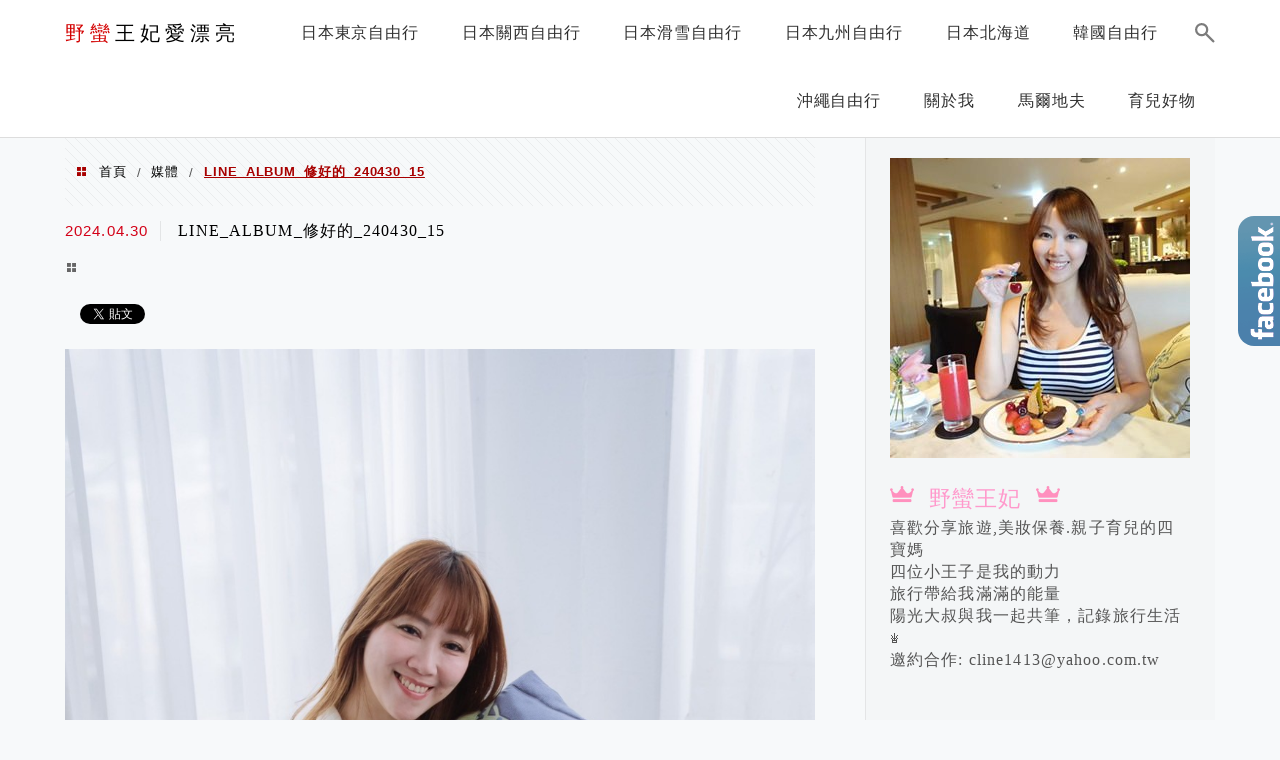

--- FILE ---
content_type: text/html; charset=UTF-8
request_url: https://cline1413.com.tw/goodnight/line_album_%E4%BF%AE%E5%A5%BD%E7%9A%84_240430_15/
body_size: 22676
content:
<!DOCTYPE html>
<!--[if IE 7 | IE 8]>
<html class="ie" lang="zh-TW">
<![endif]-->
<!--[if !(IE 7) | !(IE 8)  ]><!-->
<html lang="zh-TW" class="no-js">
<!--<![endif]-->

<head>
	<meta charset="UTF-8">
	<meta name="robots" content="all" />
	<meta name="author" content="野蠻王妃愛漂亮" />
	<meta name="rating" content="general" />
	<meta name="viewport" content="width=device-width" />
	<link rel="profile" href="https://gmpg.org/xfn/11">
	<link rel="alternate" title="RSS 2.0 訂閱最新文章" href="https://cline1413.com.tw/feed/" />
	<link rel="pingback" href="https://cline1413.com.tw/xmlrpc.php">
	<!--[if lt IE 9]>
	<script src="//html5shiv.googlecode.com/svn/trunk/html5.js"></script>
	<![endif]-->
	<link rel='preload' href='https://cline1413.com.tw/wp-content/themes/achang-jinsha/css/style.min.css?ver=1706644075' as='style' />
<link rel='preload' href='https://cline1413.com.tw/wp-content/themes/achang-jinsha/css/minify/style.rwd.min.css?ver=1706644075' as='style' />
<link rel='preload' href='https://cline1413.com.tw/wp-content/themes/achang-jinsha/js/minify/rwd-menu.min.js?ver=1706644075' as='script' />
<meta name='robots' content='index, follow, max-image-preview:large, max-snippet:-1, max-video-preview:-1' />
	<style>img:is([sizes="auto" i], [sizes^="auto," i]) { contain-intrinsic-size: 3000px 1500px }</style>
	
	<!-- This site is optimized with the Yoast SEO plugin v26.7 - https://yoast.com/wordpress/plugins/seo/ -->
	<title>LINE_ALBUM_修好的_240430_15 - 野蠻王妃愛漂亮</title>
	<link rel="canonical" href="https://cline1413.com.tw/goodnight/line_album_修好的_240430_15/" />
	<meta property="og:locale" content="zh_TW" />
	<meta property="og:type" content="article" />
	<meta property="og:title" content="LINE_ALBUM_修好的_240430_15 - 野蠻王妃愛漂亮" />
	<meta property="og:url" content="https://cline1413.com.tw/goodnight/line_album_修好的_240430_15/" />
	<meta property="og:site_name" content="野蠻王妃愛漂亮" />
	<meta property="og:image" content="https://cline1413.com.tw/goodnight/line_album_%E4%BF%AE%E5%A5%BD%E7%9A%84_240430_15" />
	<meta property="og:image:width" content="1" />
	<meta property="og:image:height" content="1" />
	<meta property="og:image:type" content="image/jpeg" />
	<script type="application/ld+json" class="yoast-schema-graph">{"@context":"https://schema.org","@graph":[{"@type":"WebPage","@id":"https://cline1413.com.tw/goodnight/line_album_%E4%BF%AE%E5%A5%BD%E7%9A%84_240430_15/","url":"https://cline1413.com.tw/goodnight/line_album_%E4%BF%AE%E5%A5%BD%E7%9A%84_240430_15/","name":"LINE_ALBUM_修好的_240430_15 - 野蠻王妃愛漂亮","isPartOf":{"@id":"https://cline1413.com.tw/#website"},"primaryImageOfPage":{"@id":"https://cline1413.com.tw/goodnight/line_album_%E4%BF%AE%E5%A5%BD%E7%9A%84_240430_15/#primaryimage"},"image":{"@id":"https://cline1413.com.tw/goodnight/line_album_%E4%BF%AE%E5%A5%BD%E7%9A%84_240430_15/#primaryimage"},"thumbnailUrl":"https://i0.wp.com/cline1413.com.tw/wp-content/uploads/20240430204608_0_525058.jpg?fit=1044%2C1566&quality=100&ssl=1","datePublished":"2024-04-30T12:46:08+00:00","breadcrumb":{"@id":"https://cline1413.com.tw/goodnight/line_album_%E4%BF%AE%E5%A5%BD%E7%9A%84_240430_15/#breadcrumb"},"inLanguage":"zh-TW","potentialAction":[{"@type":"ReadAction","target":["https://cline1413.com.tw/goodnight/line_album_%E4%BF%AE%E5%A5%BD%E7%9A%84_240430_15/"]}]},{"@type":"ImageObject","inLanguage":"zh-TW","@id":"https://cline1413.com.tw/goodnight/line_album_%E4%BF%AE%E5%A5%BD%E7%9A%84_240430_15/#primaryimage","url":"https://i0.wp.com/cline1413.com.tw/wp-content/uploads/20240430204608_0_525058.jpg?fit=1044%2C1566&quality=100&ssl=1","contentUrl":"https://i0.wp.com/cline1413.com.tw/wp-content/uploads/20240430204608_0_525058.jpg?fit=1044%2C1566&quality=100&ssl=1"},{"@type":"BreadcrumbList","@id":"https://cline1413.com.tw/goodnight/line_album_%E4%BF%AE%E5%A5%BD%E7%9A%84_240430_15/#breadcrumb","itemListElement":[{"@type":"ListItem","position":1,"name":"首頁","item":"https://cline1413.com.tw/"},{"@type":"ListItem","position":2,"name":"▌限量現貨團▌ 除舊布新~夜夜好眠神器！【60、100支質感人氣天絲厚包床組】GoodNight寢具","item":"https://cline1413.com.tw/goodnight/"},{"@type":"ListItem","position":3,"name":"LINE_ALBUM_修好的_240430_15"}]},{"@type":"WebSite","@id":"https://cline1413.com.tw/#website","url":"https://cline1413.com.tw/","name":"野蠻王妃愛漂亮","description":"旅遊，親子育兒，美妝保養","potentialAction":[{"@type":"SearchAction","target":{"@type":"EntryPoint","urlTemplate":"https://cline1413.com.tw/?s={search_term_string}"},"query-input":{"@type":"PropertyValueSpecification","valueRequired":true,"valueName":"search_term_string"}}],"inLanguage":"zh-TW"}]}</script>
	<!-- / Yoast SEO plugin. -->


<link rel='dns-prefetch' href='//stats.wp.com' />
<link rel='preconnect' href='//i0.wp.com' />
<script type="text/javascript">
/* <![CDATA[ */
window._wpemojiSettings = {"baseUrl":"https:\/\/s.w.org\/images\/core\/emoji\/16.0.1\/72x72\/","ext":".png","svgUrl":"https:\/\/s.w.org\/images\/core\/emoji\/16.0.1\/svg\/","svgExt":".svg","source":{"concatemoji":"https:\/\/cline1413.com.tw\/wp-includes\/js\/wp-emoji-release.min.js?ver=6.8.3"}};
/*! This file is auto-generated */
!function(s,n){var o,i,e;function c(e){try{var t={supportTests:e,timestamp:(new Date).valueOf()};sessionStorage.setItem(o,JSON.stringify(t))}catch(e){}}function p(e,t,n){e.clearRect(0,0,e.canvas.width,e.canvas.height),e.fillText(t,0,0);var t=new Uint32Array(e.getImageData(0,0,e.canvas.width,e.canvas.height).data),a=(e.clearRect(0,0,e.canvas.width,e.canvas.height),e.fillText(n,0,0),new Uint32Array(e.getImageData(0,0,e.canvas.width,e.canvas.height).data));return t.every(function(e,t){return e===a[t]})}function u(e,t){e.clearRect(0,0,e.canvas.width,e.canvas.height),e.fillText(t,0,0);for(var n=e.getImageData(16,16,1,1),a=0;a<n.data.length;a++)if(0!==n.data[a])return!1;return!0}function f(e,t,n,a){switch(t){case"flag":return n(e,"\ud83c\udff3\ufe0f\u200d\u26a7\ufe0f","\ud83c\udff3\ufe0f\u200b\u26a7\ufe0f")?!1:!n(e,"\ud83c\udde8\ud83c\uddf6","\ud83c\udde8\u200b\ud83c\uddf6")&&!n(e,"\ud83c\udff4\udb40\udc67\udb40\udc62\udb40\udc65\udb40\udc6e\udb40\udc67\udb40\udc7f","\ud83c\udff4\u200b\udb40\udc67\u200b\udb40\udc62\u200b\udb40\udc65\u200b\udb40\udc6e\u200b\udb40\udc67\u200b\udb40\udc7f");case"emoji":return!a(e,"\ud83e\udedf")}return!1}function g(e,t,n,a){var r="undefined"!=typeof WorkerGlobalScope&&self instanceof WorkerGlobalScope?new OffscreenCanvas(300,150):s.createElement("canvas"),o=r.getContext("2d",{willReadFrequently:!0}),i=(o.textBaseline="top",o.font="600 32px Arial",{});return e.forEach(function(e){i[e]=t(o,e,n,a)}),i}function t(e){var t=s.createElement("script");t.src=e,t.defer=!0,s.head.appendChild(t)}"undefined"!=typeof Promise&&(o="wpEmojiSettingsSupports",i=["flag","emoji"],n.supports={everything:!0,everythingExceptFlag:!0},e=new Promise(function(e){s.addEventListener("DOMContentLoaded",e,{once:!0})}),new Promise(function(t){var n=function(){try{var e=JSON.parse(sessionStorage.getItem(o));if("object"==typeof e&&"number"==typeof e.timestamp&&(new Date).valueOf()<e.timestamp+604800&&"object"==typeof e.supportTests)return e.supportTests}catch(e){}return null}();if(!n){if("undefined"!=typeof Worker&&"undefined"!=typeof OffscreenCanvas&&"undefined"!=typeof URL&&URL.createObjectURL&&"undefined"!=typeof Blob)try{var e="postMessage("+g.toString()+"("+[JSON.stringify(i),f.toString(),p.toString(),u.toString()].join(",")+"));",a=new Blob([e],{type:"text/javascript"}),r=new Worker(URL.createObjectURL(a),{name:"wpTestEmojiSupports"});return void(r.onmessage=function(e){c(n=e.data),r.terminate(),t(n)})}catch(e){}c(n=g(i,f,p,u))}t(n)}).then(function(e){for(var t in e)n.supports[t]=e[t],n.supports.everything=n.supports.everything&&n.supports[t],"flag"!==t&&(n.supports.everythingExceptFlag=n.supports.everythingExceptFlag&&n.supports[t]);n.supports.everythingExceptFlag=n.supports.everythingExceptFlag&&!n.supports.flag,n.DOMReady=!1,n.readyCallback=function(){n.DOMReady=!0}}).then(function(){return e}).then(function(){var e;n.supports.everything||(n.readyCallback(),(e=n.source||{}).concatemoji?t(e.concatemoji):e.wpemoji&&e.twemoji&&(t(e.twemoji),t(e.wpemoji)))}))}((window,document),window._wpemojiSettings);
/* ]]> */
</script>

<link rel='stylesheet' id='sbi_styles-css' href='https://cline1413.com.tw/wp-content/plugins/instagram-feed/css/sbi-styles.min.css?ver=6.10.0' type='text/css' media='all' />
<style id='wp-emoji-styles-inline-css' type='text/css'>

	img.wp-smiley, img.emoji {
		display: inline !important;
		border: none !important;
		box-shadow: none !important;
		height: 1em !important;
		width: 1em !important;
		margin: 0 0.07em !important;
		vertical-align: -0.1em !important;
		background: none !important;
		padding: 0 !important;
	}
</style>
<link rel='stylesheet' id='wp-block-library-css' href='https://cline1413.com.tw/wp-includes/css/dist/block-library/style.min.css?ver=6.8.3' type='text/css' media='all' />
<style id='classic-theme-styles-inline-css' type='text/css'>
/*! This file is auto-generated */
.wp-block-button__link{color:#fff;background-color:#32373c;border-radius:9999px;box-shadow:none;text-decoration:none;padding:calc(.667em + 2px) calc(1.333em + 2px);font-size:1.125em}.wp-block-file__button{background:#32373c;color:#fff;text-decoration:none}
</style>
<style id='achang-pencil-box-style-box-style-inline-css' type='text/css'>
.apb-highlighter-highlight{background:linear-gradient(to top,var(--apb-highlighter-color,#fff59d) 60%,transparent 60%);padding:2px 4px}.apb-highlighter-highlight,.apb-highlighter-line{border-radius:2px;-webkit-box-decoration-break:clone;box-decoration-break:clone;display:inline}.apb-highlighter-line{background:linear-gradient(transparent 40%,hsla(0,0%,100%,0) 40%,var(--apb-highlighter-color,#ccff90) 50%,transparent 70%);padding:3px 6px}.apb-underline{background:transparent;-webkit-box-decoration-break:clone;box-decoration-break:clone;display:inline;padding-bottom:2px;text-decoration:none}.apb-underline-normal{border-bottom:2px solid var(--apb-underline-color,red);padding-bottom:3px}.apb-underline-wavy{text-decoration-color:var(--apb-underline-color,red);text-decoration-line:underline;-webkit-text-decoration-skip-ink:none;text-decoration-skip-ink:none;text-decoration-style:wavy;text-decoration-thickness:2px;text-underline-offset:3px}.apb-underline-dashed{border-bottom:2px dashed var(--apb-underline-color,red);padding-bottom:3px}.apb-underline-crayon{background:linear-gradient(transparent 40%,hsla(0,0%,100%,0) 40%,var(--apb-underline-color,red) 90%,transparent 95%);border-radius:3px;padding:3px 6px;position:relative}.apb-font-size{display:inline}.apb-style-box{margin:1em 0;position:relative}.apb-style-box .apb-box-title{align-items:center;color:var(--apb-title-color,inherit);display:flex;font-size:var(--apb-title-font-size,1.2em);font-weight:700}.apb-style-box .apb-box-title .apb-title-icon{font-size:1em;margin-right:10px}.apb-style-box .apb-box-title .apb-title-text{flex-grow:1}.apb-style-box .apb-box-content>:first-child{margin-top:0}.apb-style-box .apb-box-content>:last-child{margin-bottom:0}.apb-layout-info{border-color:var(--apb-box-color,#ddd);border-radius:4px;border-style:var(--apb-border-line-style,solid);border-width:var(--apb-border-width,2px)}.apb-layout-info .apb-box-title{background-color:var(--apb-box-color,#ddd);color:var(--apb-title-color,#333);padding:10px 15px}.apb-layout-info .apb-box-content{background-color:#fff;padding:15px}.apb-layout-alert{border:1px solid transparent;border-radius:.375rem;padding:1rem}.apb-layout-alert .apb-box-content,.apb-layout-alert .apb-box-title{background:transparent;padding:0}.apb-layout-alert .apb-box-title{margin-bottom:.5rem}.apb-layout-alert.apb-alert-type-custom{background-color:var(--apb-box-color,#cfe2ff);border-color:var(--apb-border-color,#9ec5fe);border-style:var(--apb-border-line-style,solid);border-width:var(--apb-border-width,1px);color:var(--apb-title-color,#333)}.apb-layout-alert.apb-alert-type-custom .apb-box-title{color:var(--apb-title-color,#333)}.apb-layout-alert.apb-alert-type-info{background-color:#cfe2ff;border-color:#9ec5fe;color:#0a58ca}.apb-layout-alert.apb-alert-type-info .apb-box-title{color:var(--apb-title-color,#0a58ca)}.apb-layout-alert.apb-alert-type-success{background-color:#d1e7dd;border-color:#a3cfbb;color:#146c43}.apb-layout-alert.apb-alert-type-success .apb-box-title{color:var(--apb-title-color,#146c43)}.apb-layout-alert.apb-alert-type-warning{background-color:#fff3cd;border-color:#ffecb5;color:#664d03}.apb-layout-alert.apb-alert-type-warning .apb-box-title{color:var(--apb-title-color,#664d03)}.apb-layout-alert.apb-alert-type-danger{background-color:#f8d7da;border-color:#f1aeb5;color:#842029}.apb-layout-alert.apb-alert-type-danger .apb-box-title{color:var(--apb-title-color,#842029)}.apb-layout-morandi-alert{background-color:var(--apb-box-color,#f7f4eb);border:1px solid var(--apb-box-color,#f7f4eb);border-left:var(--apb-border-width,4px) solid var(--apb-border-color,#d9d2c6);border-radius:.375rem;box-shadow:0 1px 2px 0 rgba(0,0,0,.05);padding:1rem}.apb-layout-morandi-alert .apb-box-title{background:transparent;color:var(--apb-title-color,#2d3748);font-size:var(--apb-title-font-size,1em);font-weight:700;margin-bottom:.25rem;padding:0}.apb-layout-morandi-alert .apb-box-content{background:transparent;color:#4a5568;padding:0}.apb-layout-centered-title{background-color:#fff;border-color:var(--apb-box-color,#ddd);border-radius:4px;border-style:var(--apb-border-line-style,solid);border-width:var(--apb-border-width,2px);margin-top:1.5em;padding:25px 15px 15px;position:relative}.apb-layout-centered-title .apb-box-title{background:var(--apb-title-bg-color,#fff);color:var(--apb-title-color,var(--apb-box-color,#333));left:20px;padding:0 10px;position:absolute;top:-.8em}.apb-layout-centered-title .apb-box-content{background:transparent;padding:0}.wp-block-achang-pencil-box-code-box{border-radius:8px;box-shadow:0 2px 8px rgba(0,0,0,.1);font-family:Consolas,Monaco,Courier New,monospace;margin:1.5em 0;overflow:hidden;position:relative}.wp-block-achang-pencil-box-code-box .apb-code-box-header{align-items:center;border-bottom:1px solid;display:flex;font-size:13px;font-weight:500;justify-content:space-between;padding:12px 16px;position:relative}.wp-block-achang-pencil-box-code-box .apb-code-box-header .apb-code-language{font-family:-apple-system,BlinkMacSystemFont,Segoe UI,Roboto,sans-serif}.wp-block-achang-pencil-box-code-box .apb-code-content-wrapper{background:transparent;display:flex;max-height:500px;overflow:hidden;position:relative}.wp-block-achang-pencil-box-code-box .apb-line-numbers{border-right:1px solid;flex-shrink:0;font-size:14px;line-height:1.5;min-width:50px;overflow-y:auto;padding:16px 8px;text-align:right;-webkit-user-select:none;-moz-user-select:none;user-select:none;-ms-overflow-style:none;position:relative;scrollbar-width:none;z-index:1}.wp-block-achang-pencil-box-code-box .apb-line-numbers::-webkit-scrollbar{display:none}.wp-block-achang-pencil-box-code-box .apb-line-numbers .apb-line-number{display:block;line-height:1.5;white-space:nowrap}.wp-block-achang-pencil-box-code-box .apb-code-box-content{background:transparent;flex:1;font-size:14px;line-height:1.5;margin:0;min-width:0;overflow:auto;padding:16px;position:relative;white-space:pre!important;z-index:0}.wp-block-achang-pencil-box-code-box .apb-code-box-content code{background:transparent;border:none;display:block;font-family:inherit;font-size:inherit;line-height:inherit;margin:0;overflow-wrap:normal!important;padding:0;white-space:pre!important;word-break:normal!important}.wp-block-achang-pencil-box-code-box .apb-code-box-content code .token{display:inline}.wp-block-achang-pencil-box-code-box .apb-copy-button{background:transparent;border:1px solid;border-radius:4px;cursor:pointer;font-family:-apple-system,BlinkMacSystemFont,Segoe UI,Roboto,sans-serif;font-size:12px;padding:6px 12px;transition:all .2s ease}.wp-block-achang-pencil-box-code-box .apb-copy-button:hover{opacity:.8}.wp-block-achang-pencil-box-code-box .apb-copy-button:active{transform:scale(.95)}.wp-block-achang-pencil-box-code-box .apb-copy-button.apb-copy-success{animation:copySuccess .6s ease;background-color:#d4edda!important;border-color:#28a745!important;color:#155724!important}.wp-block-achang-pencil-box-code-box .apb-copy-button.apb-copy-error{animation:copyError .6s ease;background-color:#f8d7da!important;border-color:#dc3545!important;color:#721c24!important}.wp-block-achang-pencil-box-code-box .apb-copy-button-standalone{position:absolute;right:12px;top:12px;z-index:1}.apb-code-style-style-1{background:#f8f9fa;border:1px solid #e9ecef}.apb-code-style-style-1 .apb-code-box-header{background:#fff;border-bottom-color:#dee2e6;color:#495057}.apb-code-style-style-1 .apb-line-numbers{background:#f1f3f4;border-right-color:#dee2e6;color:#6c757d}.apb-code-style-style-1 .apb-code-box-content{background:#fff;color:#212529;text-shadow:none}.apb-code-style-style-1 .apb-code-box-content code[class*=language-]{text-shadow:none}.apb-code-style-style-1 .apb-copy-button{background:hsla(0,0%,100%,.8);border-color:#6c757d;color:#495057}.apb-code-style-style-1 .apb-copy-button:hover{background:#f8f9fa;border-color:#495057}.apb-code-style-style-1 .apb-copy-button.apb-copy-success{background:#d4edda;border-color:#28a745;color:#155724}.apb-code-style-style-1 .apb-copy-button.apb-copy-error{background:#f8d7da;border-color:#dc3545;color:#721c24}.apb-code-style-style-1 code .token.cdata,.apb-code-style-style-1 code .token.comment,.apb-code-style-style-1 code .token.doctype,.apb-code-style-style-1 code .token.prolog{color:#5a6b73}.apb-code-style-style-1 code .token.punctuation{color:#666}.apb-code-style-style-1 code .token.boolean,.apb-code-style-style-1 code .token.constant,.apb-code-style-style-1 code .token.deleted,.apb-code-style-style-1 code .token.number,.apb-code-style-style-1 code .token.property,.apb-code-style-style-1 code .token.symbol,.apb-code-style-style-1 code .token.tag{color:#d73a49}.apb-code-style-style-1 code .token.attr-name,.apb-code-style-style-1 code .token.builtin,.apb-code-style-style-1 code .token.char,.apb-code-style-style-1 code .token.inserted,.apb-code-style-style-1 code .token.selector,.apb-code-style-style-1 code .token.string{color:#22863a}.apb-code-style-style-1 code .token.entity,.apb-code-style-style-1 code .token.operator,.apb-code-style-style-1 code .token.url{color:#6f42c1}.apb-code-style-style-1 code .token.atrule,.apb-code-style-style-1 code .token.attr-value,.apb-code-style-style-1 code .token.keyword{color:#005cc5}.apb-code-style-style-1 code .token.class-name,.apb-code-style-style-1 code .token.function{color:#6f42c1}.apb-code-style-style-1 code .token.important,.apb-code-style-style-1 code .token.regex,.apb-code-style-style-1 code .token.variable{color:#e36209}.apb-code-style-style-2{background:#1e1e1e;border:1px solid #333}.apb-code-style-style-2 .apb-code-box-header{background:#2d2d30;border-bottom-color:#3e3e42;color:#ccc}.apb-code-style-style-2 .apb-line-numbers{background:#252526;border-right-color:#3e3e42;color:#858585}.apb-code-style-style-2 .apb-code-box-content{background:#1e1e1e;color:#f0f0f0}.apb-code-style-style-2 .apb-copy-button{background:rgba(45,45,48,.8);border-color:#6c6c6c;color:#ccc}.apb-code-style-style-2 .apb-copy-button:hover{background:#3e3e42;border-color:#ccc}.apb-code-style-style-2 .apb-copy-button.apb-copy-success{background:#0e5132;border-color:#28a745;color:#d4edda}.apb-code-style-style-2 .apb-copy-button.apb-copy-error{background:#58151c;border-color:#dc3545;color:#f8d7da}.apb-code-style-style-2 code .token.cdata,.apb-code-style-style-2 code .token.comment,.apb-code-style-style-2 code .token.doctype,.apb-code-style-style-2 code .token.prolog{color:#6a9955}.apb-code-style-style-2 code .token.punctuation{color:#d4d4d4}.apb-code-style-style-2 code .token.boolean,.apb-code-style-style-2 code .token.constant,.apb-code-style-style-2 code .token.deleted,.apb-code-style-style-2 code .token.number,.apb-code-style-style-2 code .token.property,.apb-code-style-style-2 code .token.symbol,.apb-code-style-style-2 code .token.tag{color:#b5cea8}.apb-code-style-style-2 code .token.attr-name,.apb-code-style-style-2 code .token.builtin,.apb-code-style-style-2 code .token.char,.apb-code-style-style-2 code .token.inserted,.apb-code-style-style-2 code .token.selector,.apb-code-style-style-2 code .token.string{color:#ce9178}.apb-code-style-style-2 code .token.entity,.apb-code-style-style-2 code .token.operator,.apb-code-style-style-2 code .token.url{color:#d4d4d4}.apb-code-style-style-2 code .token.atrule,.apb-code-style-style-2 code .token.attr-value,.apb-code-style-style-2 code .token.keyword{color:#569cd6}.apb-code-style-style-2 code .token.class-name,.apb-code-style-style-2 code .token.function{color:#dcdcaa}.apb-code-style-style-2 code .token.important,.apb-code-style-style-2 code .token.regex,.apb-code-style-style-2 code .token.variable{color:#ff8c00}@keyframes copySuccess{0%{transform:scale(1)}50%{background-color:#28a745;color:#fff;transform:scale(1.1)}to{transform:scale(1)}}@keyframes copyError{0%{transform:translateX(0)}25%{transform:translateX(-5px)}75%{transform:translateX(5px)}to{transform:translateX(0)}}@media(max-width:768px){.wp-block-achang-pencil-box-code-box .apb-code-box-header{font-size:12px;padding:10px 12px}.wp-block-achang-pencil-box-code-box .apb-line-numbers{font-size:11px;min-width:35px;padding:12px 6px}.wp-block-achang-pencil-box-code-box .apb-code-box-content{font-size:13px;padding:12px}.wp-block-achang-pencil-box-code-box .apb-copy-button{font-size:11px;padding:4px 8px}}@media print{.wp-block-achang-pencil-box-code-box{border:1px solid #000;box-shadow:none}.wp-block-achang-pencil-box-code-box .apb-copy-button{display:none}.wp-block-achang-pencil-box-code-box .apb-code-content-wrapper{max-height:none;overflow:visible}}

</style>
<link rel='stylesheet' id='quads-style-css-css' href='https://cline1413.com.tw/wp-content/plugins/quick-adsense-reloaded/includes/gutenberg/dist/blocks.style.build.css?ver=2.0.98.1' type='text/css' media='all' />
<link rel='stylesheet' id='mediaelement-css' href='https://cline1413.com.tw/wp-includes/js/mediaelement/mediaelementplayer-legacy.min.css?ver=4.2.17' type='text/css' media='all' />
<link rel='stylesheet' id='wp-mediaelement-css' href='https://cline1413.com.tw/wp-includes/js/mediaelement/wp-mediaelement.min.css?ver=6.8.3' type='text/css' media='all' />
<style id='jetpack-sharing-buttons-style-inline-css' type='text/css'>
.jetpack-sharing-buttons__services-list{display:flex;flex-direction:row;flex-wrap:wrap;gap:0;list-style-type:none;margin:5px;padding:0}.jetpack-sharing-buttons__services-list.has-small-icon-size{font-size:12px}.jetpack-sharing-buttons__services-list.has-normal-icon-size{font-size:16px}.jetpack-sharing-buttons__services-list.has-large-icon-size{font-size:24px}.jetpack-sharing-buttons__services-list.has-huge-icon-size{font-size:36px}@media print{.jetpack-sharing-buttons__services-list{display:none!important}}.editor-styles-wrapper .wp-block-jetpack-sharing-buttons{gap:0;padding-inline-start:0}ul.jetpack-sharing-buttons__services-list.has-background{padding:1.25em 2.375em}
</style>
<style id='global-styles-inline-css' type='text/css'>
:root{--wp--preset--aspect-ratio--square: 1;--wp--preset--aspect-ratio--4-3: 4/3;--wp--preset--aspect-ratio--3-4: 3/4;--wp--preset--aspect-ratio--3-2: 3/2;--wp--preset--aspect-ratio--2-3: 2/3;--wp--preset--aspect-ratio--16-9: 16/9;--wp--preset--aspect-ratio--9-16: 9/16;--wp--preset--color--black: #000000;--wp--preset--color--cyan-bluish-gray: #abb8c3;--wp--preset--color--white: #ffffff;--wp--preset--color--pale-pink: #f78da7;--wp--preset--color--vivid-red: #cf2e2e;--wp--preset--color--luminous-vivid-orange: #ff6900;--wp--preset--color--luminous-vivid-amber: #fcb900;--wp--preset--color--light-green-cyan: #7bdcb5;--wp--preset--color--vivid-green-cyan: #00d084;--wp--preset--color--pale-cyan-blue: #8ed1fc;--wp--preset--color--vivid-cyan-blue: #0693e3;--wp--preset--color--vivid-purple: #9b51e0;--wp--preset--gradient--vivid-cyan-blue-to-vivid-purple: linear-gradient(135deg,rgba(6,147,227,1) 0%,rgb(155,81,224) 100%);--wp--preset--gradient--light-green-cyan-to-vivid-green-cyan: linear-gradient(135deg,rgb(122,220,180) 0%,rgb(0,208,130) 100%);--wp--preset--gradient--luminous-vivid-amber-to-luminous-vivid-orange: linear-gradient(135deg,rgba(252,185,0,1) 0%,rgba(255,105,0,1) 100%);--wp--preset--gradient--luminous-vivid-orange-to-vivid-red: linear-gradient(135deg,rgba(255,105,0,1) 0%,rgb(207,46,46) 100%);--wp--preset--gradient--very-light-gray-to-cyan-bluish-gray: linear-gradient(135deg,rgb(238,238,238) 0%,rgb(169,184,195) 100%);--wp--preset--gradient--cool-to-warm-spectrum: linear-gradient(135deg,rgb(74,234,220) 0%,rgb(151,120,209) 20%,rgb(207,42,186) 40%,rgb(238,44,130) 60%,rgb(251,105,98) 80%,rgb(254,248,76) 100%);--wp--preset--gradient--blush-light-purple: linear-gradient(135deg,rgb(255,206,236) 0%,rgb(152,150,240) 100%);--wp--preset--gradient--blush-bordeaux: linear-gradient(135deg,rgb(254,205,165) 0%,rgb(254,45,45) 50%,rgb(107,0,62) 100%);--wp--preset--gradient--luminous-dusk: linear-gradient(135deg,rgb(255,203,112) 0%,rgb(199,81,192) 50%,rgb(65,88,208) 100%);--wp--preset--gradient--pale-ocean: linear-gradient(135deg,rgb(255,245,203) 0%,rgb(182,227,212) 50%,rgb(51,167,181) 100%);--wp--preset--gradient--electric-grass: linear-gradient(135deg,rgb(202,248,128) 0%,rgb(113,206,126) 100%);--wp--preset--gradient--midnight: linear-gradient(135deg,rgb(2,3,129) 0%,rgb(40,116,252) 100%);--wp--preset--font-size--small: 13px;--wp--preset--font-size--medium: 20px;--wp--preset--font-size--large: 36px;--wp--preset--font-size--x-large: 42px;--wp--preset--spacing--20: 0.44rem;--wp--preset--spacing--30: 0.67rem;--wp--preset--spacing--40: 1rem;--wp--preset--spacing--50: 1.5rem;--wp--preset--spacing--60: 2.25rem;--wp--preset--spacing--70: 3.38rem;--wp--preset--spacing--80: 5.06rem;--wp--preset--shadow--natural: 6px 6px 9px rgba(0, 0, 0, 0.2);--wp--preset--shadow--deep: 12px 12px 50px rgba(0, 0, 0, 0.4);--wp--preset--shadow--sharp: 6px 6px 0px rgba(0, 0, 0, 0.2);--wp--preset--shadow--outlined: 6px 6px 0px -3px rgba(255, 255, 255, 1), 6px 6px rgba(0, 0, 0, 1);--wp--preset--shadow--crisp: 6px 6px 0px rgba(0, 0, 0, 1);}:where(.is-layout-flex){gap: 0.5em;}:where(.is-layout-grid){gap: 0.5em;}body .is-layout-flex{display: flex;}.is-layout-flex{flex-wrap: wrap;align-items: center;}.is-layout-flex > :is(*, div){margin: 0;}body .is-layout-grid{display: grid;}.is-layout-grid > :is(*, div){margin: 0;}:where(.wp-block-columns.is-layout-flex){gap: 2em;}:where(.wp-block-columns.is-layout-grid){gap: 2em;}:where(.wp-block-post-template.is-layout-flex){gap: 1.25em;}:where(.wp-block-post-template.is-layout-grid){gap: 1.25em;}.has-black-color{color: var(--wp--preset--color--black) !important;}.has-cyan-bluish-gray-color{color: var(--wp--preset--color--cyan-bluish-gray) !important;}.has-white-color{color: var(--wp--preset--color--white) !important;}.has-pale-pink-color{color: var(--wp--preset--color--pale-pink) !important;}.has-vivid-red-color{color: var(--wp--preset--color--vivid-red) !important;}.has-luminous-vivid-orange-color{color: var(--wp--preset--color--luminous-vivid-orange) !important;}.has-luminous-vivid-amber-color{color: var(--wp--preset--color--luminous-vivid-amber) !important;}.has-light-green-cyan-color{color: var(--wp--preset--color--light-green-cyan) !important;}.has-vivid-green-cyan-color{color: var(--wp--preset--color--vivid-green-cyan) !important;}.has-pale-cyan-blue-color{color: var(--wp--preset--color--pale-cyan-blue) !important;}.has-vivid-cyan-blue-color{color: var(--wp--preset--color--vivid-cyan-blue) !important;}.has-vivid-purple-color{color: var(--wp--preset--color--vivid-purple) !important;}.has-black-background-color{background-color: var(--wp--preset--color--black) !important;}.has-cyan-bluish-gray-background-color{background-color: var(--wp--preset--color--cyan-bluish-gray) !important;}.has-white-background-color{background-color: var(--wp--preset--color--white) !important;}.has-pale-pink-background-color{background-color: var(--wp--preset--color--pale-pink) !important;}.has-vivid-red-background-color{background-color: var(--wp--preset--color--vivid-red) !important;}.has-luminous-vivid-orange-background-color{background-color: var(--wp--preset--color--luminous-vivid-orange) !important;}.has-luminous-vivid-amber-background-color{background-color: var(--wp--preset--color--luminous-vivid-amber) !important;}.has-light-green-cyan-background-color{background-color: var(--wp--preset--color--light-green-cyan) !important;}.has-vivid-green-cyan-background-color{background-color: var(--wp--preset--color--vivid-green-cyan) !important;}.has-pale-cyan-blue-background-color{background-color: var(--wp--preset--color--pale-cyan-blue) !important;}.has-vivid-cyan-blue-background-color{background-color: var(--wp--preset--color--vivid-cyan-blue) !important;}.has-vivid-purple-background-color{background-color: var(--wp--preset--color--vivid-purple) !important;}.has-black-border-color{border-color: var(--wp--preset--color--black) !important;}.has-cyan-bluish-gray-border-color{border-color: var(--wp--preset--color--cyan-bluish-gray) !important;}.has-white-border-color{border-color: var(--wp--preset--color--white) !important;}.has-pale-pink-border-color{border-color: var(--wp--preset--color--pale-pink) !important;}.has-vivid-red-border-color{border-color: var(--wp--preset--color--vivid-red) !important;}.has-luminous-vivid-orange-border-color{border-color: var(--wp--preset--color--luminous-vivid-orange) !important;}.has-luminous-vivid-amber-border-color{border-color: var(--wp--preset--color--luminous-vivid-amber) !important;}.has-light-green-cyan-border-color{border-color: var(--wp--preset--color--light-green-cyan) !important;}.has-vivid-green-cyan-border-color{border-color: var(--wp--preset--color--vivid-green-cyan) !important;}.has-pale-cyan-blue-border-color{border-color: var(--wp--preset--color--pale-cyan-blue) !important;}.has-vivid-cyan-blue-border-color{border-color: var(--wp--preset--color--vivid-cyan-blue) !important;}.has-vivid-purple-border-color{border-color: var(--wp--preset--color--vivid-purple) !important;}.has-vivid-cyan-blue-to-vivid-purple-gradient-background{background: var(--wp--preset--gradient--vivid-cyan-blue-to-vivid-purple) !important;}.has-light-green-cyan-to-vivid-green-cyan-gradient-background{background: var(--wp--preset--gradient--light-green-cyan-to-vivid-green-cyan) !important;}.has-luminous-vivid-amber-to-luminous-vivid-orange-gradient-background{background: var(--wp--preset--gradient--luminous-vivid-amber-to-luminous-vivid-orange) !important;}.has-luminous-vivid-orange-to-vivid-red-gradient-background{background: var(--wp--preset--gradient--luminous-vivid-orange-to-vivid-red) !important;}.has-very-light-gray-to-cyan-bluish-gray-gradient-background{background: var(--wp--preset--gradient--very-light-gray-to-cyan-bluish-gray) !important;}.has-cool-to-warm-spectrum-gradient-background{background: var(--wp--preset--gradient--cool-to-warm-spectrum) !important;}.has-blush-light-purple-gradient-background{background: var(--wp--preset--gradient--blush-light-purple) !important;}.has-blush-bordeaux-gradient-background{background: var(--wp--preset--gradient--blush-bordeaux) !important;}.has-luminous-dusk-gradient-background{background: var(--wp--preset--gradient--luminous-dusk) !important;}.has-pale-ocean-gradient-background{background: var(--wp--preset--gradient--pale-ocean) !important;}.has-electric-grass-gradient-background{background: var(--wp--preset--gradient--electric-grass) !important;}.has-midnight-gradient-background{background: var(--wp--preset--gradient--midnight) !important;}.has-small-font-size{font-size: var(--wp--preset--font-size--small) !important;}.has-medium-font-size{font-size: var(--wp--preset--font-size--medium) !important;}.has-large-font-size{font-size: var(--wp--preset--font-size--large) !important;}.has-x-large-font-size{font-size: var(--wp--preset--font-size--x-large) !important;}
:where(.wp-block-post-template.is-layout-flex){gap: 1.25em;}:where(.wp-block-post-template.is-layout-grid){gap: 1.25em;}
:where(.wp-block-columns.is-layout-flex){gap: 2em;}:where(.wp-block-columns.is-layout-grid){gap: 2em;}
:root :where(.wp-block-pullquote){font-size: 1.5em;line-height: 1.6;}
</style>
<link rel='stylesheet' id='achang-pencil-box-css' href='https://cline1413.com.tw/wp-content/plugins/achang-pencil-box/public/css/achang-pencil-box-public.css?ver=1.9.3.1762742007.2.2.9.1' type='text/css' media='all' />
<link rel='stylesheet' id='atd-public-style-css' href='https://cline1413.com.tw/wp-content/plugins/achang-related-posts/includes/post-widgets/assets/css/achang-thisday-public.css?ver=1.1.7' type='text/css' media='all' />
<link rel='stylesheet' id='wpa-css-css' href='https://cline1413.com.tw/wp-content/plugins/honeypot/includes/css/wpa.css?ver=2.3.04' type='text/css' media='all' />
<link rel='stylesheet' id='achang_pt-frontend-css-css' href='https://cline1413.com.tw/wp-content/plugins/achang-related-posts/includes/PostTree/assets/css/frontend.css?ver=1768277254' type='text/css' media='all' />
<link rel='stylesheet' id='achang_pt-category-tree-css-css' href='https://cline1413.com.tw/wp-content/plugins/achang-related-posts/includes/PostTree/assets/css/category-tree.css?ver=1768277254' type='text/css' media='all' />
<link rel='stylesheet' id='achang_pt-shortcode-css-css' href='https://cline1413.com.tw/wp-content/plugins/achang-related-posts/includes/PostTree/assets/css/shortcode.css?ver=1768277254' type='text/css' media='all' />
<link rel='stylesheet' id='flexslider2.6.0-css' href='https://cline1413.com.tw/wp-content/themes/achang-jinsha/assets/FlexSlider-2.6.0/flexslider.min.css?ver=6.8.3' type='text/css' media='all' />
<link rel='stylesheet' id='dashicons-css' href='https://cline1413.com.tw/wp-includes/css/dashicons.min.css?ver=6.8.3' type='text/css' media='all' />
<link rel='stylesheet' id='achang-icon-css' href='https://cline1413.com.tw/wp-content/themes/achang-jinsha/images/achang-icon/style.css?ver=6.8.3' type='text/css' media='all' />
<link rel='stylesheet' id='icomoon-icon-css' href='https://cline1413.com.tw/wp-content/themes/achang-jinsha/images/icomoon-icon/style.css?ver=6.8.3' type='text/css' media='all' />
<link rel='stylesheet' id='awesome-css' href='https://cline1413.com.tw/wp-content/themes/achang-jinsha/images/fontawesome/css/all.min.css?ver=2.2.9.1' type='text/css' media='all' />
<link rel='stylesheet' id='achang_theme-style-css' href='https://cline1413.com.tw/wp-content/themes/achang-jinsha/css/style.min.css?ver=1706644075' type='text/css' media='all' />
<link rel='stylesheet' id='achang_theme-style-rwd-css' href='https://cline1413.com.tw/wp-content/themes/achang-jinsha/css/minify/style.rwd.min.css?ver=1706644075' type='text/css' media='all' />
<link rel='stylesheet' id='dtree.css-css' href='https://cline1413.com.tw/wp-content/plugins/wp-dtree-30/wp-dtree.min.css?ver=4.4.5' type='text/css' media='all' />
<script type="text/javascript" src="https://cline1413.com.tw/wp-includes/js/jquery/jquery.min.js?ver=3.7.1" id="jquery-core-js"></script>
<script type="text/javascript" src="https://cline1413.com.tw/wp-includes/js/jquery/jquery-migrate.min.js?ver=3.4.1" id="jquery-migrate-js"></script>
<script type="text/javascript" id="wk-tag-manager-script-js-after">
/* <![CDATA[ */
function shouldTrack(){
var trackLoggedIn = true;
var loggedIn = false;
if(!loggedIn){
return true;
} else if( trackLoggedIn ) {
return true;
}
return false;
}
function hasWKGoogleAnalyticsCookie() {
return (new RegExp('wp_wk_ga_untrack_' + document.location.hostname)).test(document.cookie);
}
if (!hasWKGoogleAnalyticsCookie() && shouldTrack()) {
//Google Tag Manager
(function (w, d, s, l, i) {
w[l] = w[l] || [];
w[l].push({
'gtm.start':
new Date().getTime(), event: 'gtm.js'
});
var f = d.getElementsByTagName(s)[0],
j = d.createElement(s), dl = l != 'dataLayer' ? '&l=' + l : '';
j.async = true;
j.src =
'https://www.googletagmanager.com/gtm.js?id=' + i + dl;
f.parentNode.insertBefore(j, f);
})(window, document, 'script', 'dataLayer', 'GTM-5W2RLH9');
}
/* ]]> */
</script>
<script type="text/javascript" defer="defer" src="https://cline1413.com.tw/wp-content/themes/achang-jinsha/assets/FlexSlider-2.6.0/jquery.flexslider-min.js?ver=1.0" id="flexslider2.6.0-js"></script>
<script type="text/javascript" id="init-js-extra">
/* <![CDATA[ */
var init_params = {"ajaxurl":"https:\/\/cline1413.com.tw\/wp-admin\/admin-ajax.php","is_user_logged_in":"","slider_time":"3000"};
/* ]]> */
</script>
<script type="text/javascript" async="async" src="https://cline1413.com.tw/wp-content/themes/achang-jinsha/js/minify/init.min.js?ver=2.2.9.1" id="init-js"></script>
<script type="text/javascript" src="https://cline1413.com.tw/wp-content/themes/achang-jinsha/js/minify/rwd-menu.min.js?ver=1706644075" id="achang_rwd-menu-js"></script>
<script type="text/javascript" id="dtree-js-extra">
/* <![CDATA[ */
var WPdTreeSettings = {"animate":"1","duration":"250","imgurl":"https:\/\/cline1413.com.tw\/wp-content\/plugins\/wp-dtree-30\/"};
/* ]]> */
</script>
<script type="text/javascript" src="https://cline1413.com.tw/wp-content/plugins/wp-dtree-30/wp-dtree.min.js?ver=4.4.5" id="dtree-js"></script>
<link rel="https://api.w.org/" href="https://cline1413.com.tw/wp-json/" /><link rel="alternate" title="JSON" type="application/json" href="https://cline1413.com.tw/wp-json/wp/v2/media/49180" /><meta name="generator" content="WordPress 6.8.3" />
<link rel='shortlink' href='https://wp.me/a920F6-cNe' />
<link rel="alternate" title="oEmbed (JSON)" type="application/json+oembed" href="https://cline1413.com.tw/wp-json/oembed/1.0/embed?url=https%3A%2F%2Fcline1413.com.tw%2Fgoodnight%2Fline_album_%25e4%25bf%25ae%25e5%25a5%25bd%25e7%259a%2584_240430_15%2F" />
<link rel="alternate" title="oEmbed (XML)" type="text/xml+oembed" href="https://cline1413.com.tw/wp-json/oembed/1.0/embed?url=https%3A%2F%2Fcline1413.com.tw%2Fgoodnight%2Fline_album_%25e4%25bf%25ae%25e5%25a5%25bd%25e7%259a%2584_240430_15%2F&#038;format=xml" />
	<style>img#wpstats{display:none}</style>
		<script async src="https://pagead2.googlesyndication.com/pagead/js/adsbygoogle.js?client=ca-pub-9767966869087000"
     crossorigin="anonymous"></script><script>document.cookie = 'quads_browser_width='+screen.width;</script><script>jQuery($ => {
        $("#primary-menu").on("click",e=>{
            if($(e.target).hasClass("search-icon")){
                $("#primary-search").show();
                $("#search-cover").show();
                $("header .search-field").focus();
            }else{
                if( 0 === $(e.target).parents("#primary-search").length){
                    $("#primary-search").hide();
                    $("#search-cover").hide();
                }
            }
        })
    })</script><link rel="preload" as="image" href="https://i0.wp.com/cline1413.com.tw/wp-content/uploads/20211019203234_84.jpg?fit=1200%2C675&quality=100&ssl=1" /><link rel="shortcut icon" href="https://cline1413.com.tw/wp-content/themes/achang-jinsha/images/favicon.ico" /><meta property="fb:app_id" content="1582439345162106" /><style type="text/css">#main article .desc .inner-desc {font-family: "Microsoft JhengHei","微軟正黑體";font-size: 18px;letter-spacing: 0.07em;line-height: 32px;}	#main article p, #main article div {font-family: "Microsoft JhengHei","微軟正黑體";font-size: 18px;letter-spacing: 0.07em;line-height: 32px;}	</style><link rel="preconnect" href="//connect.facebook.net/zh_TW/sdk.js" />      <meta name="onesignal" content="wordpress-plugin"/>
            <script>

      window.OneSignalDeferred = window.OneSignalDeferred || [];

      OneSignalDeferred.push(function(OneSignal) {
        var oneSignal_options = {};
        window._oneSignalInitOptions = oneSignal_options;

        oneSignal_options['serviceWorkerParam'] = { scope: '/' };
oneSignal_options['serviceWorkerPath'] = 'OneSignalSDKWorker.js.php';

        OneSignal.Notifications.setDefaultUrl("https://cline1413.com.tw");

        oneSignal_options['wordpress'] = true;
oneSignal_options['appId'] = 'b46f0b0a-5888-4cbe-9a24-fffa6cd41b63';
oneSignal_options['allowLocalhostAsSecureOrigin'] = true;
oneSignal_options['httpPermissionRequest'] = { };
oneSignal_options['httpPermissionRequest']['enable'] = true;
oneSignal_options['welcomeNotification'] = { };
oneSignal_options['welcomeNotification']['title'] = "";
oneSignal_options['welcomeNotification']['message'] = "感謝您的訂閱！";
oneSignal_options['path'] = "https://cline1413.com.tw/wp-content/plugins/onesignal-free-web-push-notifications/sdk_files/";
oneSignal_options['safari_web_id'] = "web.onesignal.auto.445d0d2a-d94a-41a6-9db5-6271b7cfba3f";
oneSignal_options['promptOptions'] = { };
oneSignal_options['notifyButton'] = { };
oneSignal_options['notifyButton']['enable'] = true;
oneSignal_options['notifyButton']['position'] = 'bottom-right';
oneSignal_options['notifyButton']['theme'] = 'default';
oneSignal_options['notifyButton']['size'] = 'medium';
oneSignal_options['notifyButton']['showCredit'] = true;
oneSignal_options['notifyButton']['text'] = {};
oneSignal_options['notifyButton']['text']['tip.state.unsubscribed'] = '訂閱通知';
oneSignal_options['notifyButton']['text']['tip.state.subscribed'] = '您已經訂閱通知';
oneSignal_options['notifyButton']['text']['tip.state.blocked'] = '您已經封鎖通知';
oneSignal_options['notifyButton']['text']['message.action.subscribed'] = '感謝您的訂閱！';
oneSignal_options['notifyButton']['text']['message.action.resubscribed'] = '您已訂閱的通知';
oneSignal_options['notifyButton']['text']['message.action.unsubscribed'] = '您將不會再收到通知';
oneSignal_options['notifyButton']['text']['dialog.main.title'] = '管理網站訂閱通知';
oneSignal_options['notifyButton']['text']['dialog.main.button.subscribe'] = '訂閱';
oneSignal_options['notifyButton']['text']['dialog.main.button.unsubscribe'] = '取消訂閱';
oneSignal_options['notifyButton']['text']['dialog.blocked.title'] = '解除封鎖通知';
oneSignal_options['notifyButton']['text']['dialog.blocked.message'] = '依照下列說明開啟通知';
              OneSignal.init(window._oneSignalInitOptions);
              OneSignal.Slidedown.promptPush()      });

      function documentInitOneSignal() {
        var oneSignal_elements = document.getElementsByClassName("OneSignal-prompt");

        var oneSignalLinkClickHandler = function(event) { OneSignal.Notifications.requestPermission(); event.preventDefault(); };        for(var i = 0; i < oneSignal_elements.length; i++)
          oneSignal_elements[i].addEventListener('click', oneSignalLinkClickHandler, false);
      }

      if (document.readyState === 'complete') {
           documentInitOneSignal();
      }
      else {
           window.addEventListener("load", function(event){
               documentInitOneSignal();
          });
      }
    </script>
<link rel="preconnect" href="//connect.facebook.net/zh_TW/all.js" /><script async src="//"></script>
<script>
  (adsbygoogle = window.adsbygoogle || []).push({
    google_ad_client: "ca-pub-6045028848437371",
    enable_page_level_ads: true
  });
</script>

<!-- Google Tag Manager -->
<script>(function(w,d,s,l,i){w[l]=w[l]||[];w[l].push({'gtm.start':
new Date().getTime(),event:'gtm.js'});var f=d.getElementsByTagName(s)[0],
j=d.createElement(s),dl=l!='dataLayer'?'&l='+l:'';j.async=true;j.src=
'https://www.googletagmanager.com/gtm.js?id='+i+dl;f.parentNode.insertBefore(j,f);
})(window,document,'script','dataLayer','GTM-MG3Z8K4');</script>
<!-- End Google Tag Manager --><link rel="preload" as="image" href="https://i0.wp.com/cline1413.com.tw/wp-content/uploads/20240430204608_0_525058.jpg?w=1044&amp;quality=100&amp;ssl=1" media="(max-resolution:1044wdpi)"><link rel="preload" as="image" href="https://i0.wp.com/cline1413.com.tw/wp-content/uploads/20240430204608_0_525058.jpg?resize=768%2C1152&amp;quality=100&amp;ssl=1" media="(max-resolution:768wdpi)"><link rel="preload" as="image" href="https://i0.wp.com/cline1413.com.tw/wp-content/uploads/20240430204608_0_525058.jpg?resize=1024%2C1536&amp;quality=100&amp;ssl=1" media="(max-resolution:1024wdpi)"></head>

<body class="attachment wp-singular attachment-template-default single single-attachment postid-49180 attachmentid-49180 attachment-jpeg wp-theme-achang-jinsha">
<!-- Google Tag Manager (noscript) -->
<noscript><iframe src="https://www.googletagmanager.com/ns.html?id=GTM-MG3Z8K4"
height="0" width="0" style="display:none;visibility:hidden"></iframe></noscript>
<!-- End Google Tag Manager (noscript) -->
<noscript>
    <iframe src="https://www.googletagmanager.com/ns.html?id=GTM-5W2RLH9" height="0" width="0"
        style="display:none;visibility:hidden"></iframe>
</noscript>

	<header id="header">
		<div class="header-area">
			<div class="logo-area">
				<h2>                    <a id="logo" href="https://cline1413.com.tw" title="野蠻王妃愛漂亮" class="text">
                        <div class="text"><span class="first-text">野蠻</span>王妃愛漂亮</div>                    </a>
				</h2>				<a id="rwd-logo" href="https://cline1413.com.tw" title="野蠻王妃愛漂亮" style="color: #000; font-size: 20px;">野蠻王妃愛漂亮</a>            </div>
			<div id="primary-menu">
				<nav id="access" role="navigation">
					<header>
						<h3 class="assistive-text">沖繩自由行</h3>
					</header>
					<svg viewBox="0 0 18 18" preserveAspectRatio="xMidYMid meet" focusable="false" class="search-icon icon"><path d="M 10,10 16.5,16.5 M 11,6 A 5,5 0 0 1 6,11 5,5 0 0 1 1,6 5,5 0 0 1 6,1 5,5 0 0 1 11,6 Z" class="search-icon icon" style="fill:none;stroke:#333333;stroke-width:2px;stroke-linecap:round;stroke-miterlimit:10"></path></svg><div id="primary-search"><form role="search" method="get" class="search-form" action="https://cline1413.com.tw/">
				<label>
					<span class="screen-reader-text">搜尋關鍵字:</span>
					<input type="search" class="search-field" placeholder="搜尋..." value="" name="s" />
				</label>
				<input type="submit" class="search-submit" value="搜尋" />
			</form></div><div id="search-cover"></div><div class="menu-%e6%b2%96%e7%b9%a9%e8%87%aa%e7%94%b1%e8%a1%8c-container"><ul id="achang_menu_wrap" class="menu"><li id="menu-item-28159" class="menu-item menu-item-type-taxonomy menu-item-object-category menu-item-has-children menu-item-28159"><a href="https://cline1413.com.tw/category/tokyo-japan-free-exercise/"><span>日本東京自由行</span></a>
<ul class="sub-menu">
	<li id="menu-item-28213" class="menu-item menu-item-type-taxonomy menu-item-object-category menu-item-28213"><a href="https://cline1413.com.tw/category/tokyo-japan-free-exercise/accommodation-in-tokyo/"><span>東京住宿</span></a></li>
	<li id="menu-item-28167" class="menu-item menu-item-type-taxonomy menu-item-object-category menu-item-28167"><a href="https://cline1413.com.tw/category/tokyo-japan-free-exercise/tokyo-trip-to-share/"><span>東京行程分享</span></a></li>
	<li id="menu-item-28207" class="menu-item menu-item-type-taxonomy menu-item-object-category menu-item-28207"><a href="https://cline1413.com.tw/category/tokyo-japan-free-exercise/tokyo-disney/"><span>東京迪士尼</span></a></li>
	<li id="menu-item-28205" class="menu-item menu-item-type-taxonomy menu-item-object-category menu-item-28205"><a href="https://cline1413.com.tw/category/tokyo-japan-free-exercise/tokyo-shopping/"><span>東京血拚</span></a></li>
	<li id="menu-item-28203" class="menu-item menu-item-type-taxonomy menu-item-object-category menu-item-28203"><a href="https://cline1413.com.tw/category/tokyo-japan-free-exercise/tokyo-traffic/"><span>東京交通</span></a></li>
	<li id="menu-item-28168" class="menu-item menu-item-type-taxonomy menu-item-object-category menu-item-28168"><a href="https://cline1413.com.tw/category/tokyo-japan-free-exercise/karuizawa-attractions/"><span>輕井澤景點</span></a></li>
	<li id="menu-item-28208" class="menu-item menu-item-type-taxonomy menu-item-object-category menu-item-28208"><a href="https://cline1413.com.tw/category/tokyo-japan-free-exercise/tokyo-hakone-free-exercise/"><span>東京箱根自由行</span></a></li>
	<li id="menu-item-28169" class="menu-item menu-item-type-taxonomy menu-item-object-category menu-item-28169"><a href="https://cline1413.com.tw/category/tokyo-japan-free-exercise/karuizawa-shopping/"><span>輕井澤OUTLET 購物</span></a></li>
	<li id="menu-item-28202" class="menu-item menu-item-type-taxonomy menu-item-object-category menu-item-28202"><a href="https://cline1413.com.tw/category/tokyo-japan-free-exercise/tokyo-cherry-blossom-viewing/"><span>東京賞櫻</span></a></li>
	<li id="menu-item-28204" class="menu-item menu-item-type-taxonomy menu-item-object-category menu-item-28204"><a href="https://cline1413.com.tw/category/tokyo-japan-free-exercise/kawaguchiko-accommodation/"><span>河口湖住宿景點美食</span></a></li>
	<li id="menu-item-28206" class="menu-item menu-item-type-taxonomy menu-item-object-category menu-item-28206"><a href="https://cline1413.com.tw/category/tokyo-japan-free-exercise/tokyo-cuisine/"><span>東京美食</span></a></li>
</ul>
</li>
<li id="menu-item-28160" class="menu-item menu-item-type-taxonomy menu-item-object-category menu-item-has-children menu-item-28160"><a href="https://cline1413.com.tw/category/kansai-free-exercise/"><span>日本關西自由行</span></a>
<ul class="sub-menu">
	<li id="menu-item-28190" class="menu-item menu-item-type-taxonomy menu-item-object-category menu-item-28190"><a href="https://cline1413.com.tw/category/kansai-free-exercise/kyoto-osaka-nara-free-exercise/"><span>京阪奈自由行程分享</span></a></li>
	<li id="menu-item-44633" class="menu-item menu-item-type-taxonomy menu-item-object-category menu-item-44633"><a href="https://cline1413.com.tw/category/2022%e9%97%9c%e8%a5%bf%e8%87%aa%e7%94%b1%e8%a1%8c/"><span>2022關西自由行</span></a></li>
	<li id="menu-item-28170" class="menu-item menu-item-type-taxonomy menu-item-object-category menu-item-28170"><a href="https://cline1413.com.tw/category/kansai-free-exercise/2108kansai-kyoto-osaka-family-fun-tour/"><span>2018關西親子遊</span></a></li>
	<li id="menu-item-28173" class="menu-item menu-item-type-taxonomy menu-item-object-category menu-item-28173"><a href="https://cline1413.com.tw/category/kansai-free-exercise/2017kansa/"><span>2017關西自由行</span></a></li>
	<li id="menu-item-28194" class="menu-item menu-item-type-taxonomy menu-item-object-category menu-item-28194"><a href="https://cline1413.com.tw/category/kansai-free-exercise/2015-kyoto-cherry-blossoms/"><span>2015京都賞櫻</span></a></li>
	<li id="menu-item-28193" class="menu-item menu-item-type-taxonomy menu-item-object-category menu-item-28193"><a href="https://cline1413.com.tw/category/kansai-free-exercise/2015-kyoto-tours-maple/"><span>2015京都賞楓</span></a></li>
	<li id="menu-item-28195" class="menu-item menu-item-type-taxonomy menu-item-object-category menu-item-28195"><a href="https://cline1413.com.tw/category/kansai-free-exercise/2014-kyoto-tours-maple/"><span>2014京都賞楓</span></a></li>
	<li id="menu-item-28172" class="menu-item menu-item-type-taxonomy menu-item-object-category menu-item-28172"><a href="https://cline1413.com.tw/category/kansai-free-exercise/kyoto-hotel-recommended/"><span>京都飯店推薦</span></a></li>
	<li id="menu-item-28171" class="menu-item menu-item-type-taxonomy menu-item-object-category menu-item-28171"><a href="https://cline1413.com.tw/category/kansai-free-exercise/osaka-hotel-recommended/"><span>大阪飯店推薦</span></a></li>
	<li id="menu-item-28199" class="menu-item menu-item-type-taxonomy menu-item-object-category menu-item-28199"><a href="https://cline1413.com.tw/category/kansai-free-exercise/kyoto-cherry-raiders/"><span>京都賞櫻攻略</span></a></li>
	<li id="menu-item-28192" class="menu-item menu-item-type-taxonomy menu-item-object-category menu-item-28192"><a href="https://cline1413.com.tw/category/kansai-free-exercise/osaka-travel-card/"><span>日本關西。大阪周遊卡</span></a></li>
	<li id="menu-item-28189" class="menu-item menu-item-type-taxonomy menu-item-object-category menu-item-28189"><a href="https://cline1413.com.tw/category/kansai-free-exercise/osaka-attractions/"><span>大阪景點</span></a></li>
	<li id="menu-item-28188" class="menu-item menu-item-type-taxonomy menu-item-object-category menu-item-28188"><a href="https://cline1413.com.tw/category/kansai-free-exercise/kansai-traffic/"><span>關西交通</span></a></li>
	<li id="menu-item-28191" class="menu-item menu-item-type-taxonomy menu-item-object-category menu-item-28191"><a href="https://cline1413.com.tw/category/kansai-free-exercise/kansai-shopping/"><span>關西血拚</span></a></li>
	<li id="menu-item-28198" class="menu-item menu-item-type-taxonomy menu-item-object-category menu-item-28198"><a href="https://cline1413.com.tw/category/kansai-free-exercise/kyoto-cuisine/"><span>京都美食</span></a></li>
	<li id="menu-item-28185" class="menu-item menu-item-type-taxonomy menu-item-object-category menu-item-28185"><a href="https://cline1413.com.tw/category/kobe-free-exercise/"><span>日本神戶自由行</span></a></li>
	<li id="menu-item-28196" class="menu-item menu-item-type-taxonomy menu-item-object-category menu-item-28196"><a href="https://cline1413.com.tw/category/kansai-free-exercise/osaka-universal-studios/"><span>日本大阪環球影城</span></a></li>
</ul>
</li>
<li id="menu-item-28161" class="menu-item menu-item-type-taxonomy menu-item-object-category menu-item-has-children menu-item-28161"><a href="https://cline1413.com.tw/category/skiing-in-japan/"><span>日本滑雪自由行</span></a>
<ul class="sub-menu">
	<li id="menu-item-28244" class="menu-item menu-item-type-taxonomy menu-item-object-category menu-item-28244"><a href="https://cline1413.com.tw/category/northeastern-japan-free-travel/"><span>日本東北自由行</span></a></li>
	<li id="menu-item-28174" class="menu-item menu-item-type-taxonomy menu-item-object-category menu-item-28174"><a href="https://cline1413.com.tw/category/skiing-in-japan/zao-ski/"><span>藏王滑雪</span></a></li>
	<li id="menu-item-28177" class="menu-item menu-item-type-taxonomy menu-item-object-category menu-item-28177"><a href="https://cline1413.com.tw/category/skiing-in-japan/japanese-ski-poisoning/japanese-ski-poisoning-japanese-ski-poisoning-skiing-in-japan/"><span>苗場滑雪</span></a></li>
	<li id="menu-item-28178" class="menu-item menu-item-type-taxonomy menu-item-object-category menu-item-28178"><a href="https://cline1413.com.tw/category/skiing-in-japan/japanese-ski-poisoning/shiga-kogen-ski-resort-japan/"><span>志賀滑雪</span></a></li>
	<li id="menu-item-28176" class="menu-item menu-item-type-taxonomy menu-item-object-category menu-item-28176"><a href="https://cline1413.com.tw/category/skiing-in-japan/japanese-ski-poisoning/japanese-ski-poisoning-japanese-ski-poisoning/"><span>輕井澤滑雪</span></a></li>
</ul>
</li>
<li id="menu-item-28180" class="menu-item menu-item-type-taxonomy menu-item-object-category menu-item-has-children menu-item-28180"><a href="https://cline1413.com.tw/category/japan-kyushu-free-exercise/kyushu-free-exercise/"><span>日本九州自由行</span></a>
<ul class="sub-menu">
	<li id="menu-item-28179" class="menu-item menu-item-type-taxonomy menu-item-object-category menu-item-28179"><a href="https://cline1413.com.tw/category/japan-kyushu-free-exercise/kyushu-accommodation/"><span>九州住宿</span></a></li>
	<li id="menu-item-28181" class="menu-item menu-item-type-taxonomy menu-item-object-category menu-item-28181"><a href="https://cline1413.com.tw/category/japan-kyushu-free-exercise/kyushu-cuisine/"><span>九州美食</span></a></li>
</ul>
</li>
<li id="menu-item-28183" class="menu-item menu-item-type-taxonomy menu-item-object-category menu-item-has-children menu-item-28183"><a href="https://cline1413.com.tw/category/hokkaido-japan/"><span>日本北海道</span></a>
<ul class="sub-menu">
	<li id="menu-item-28221" class="menu-item menu-item-type-taxonomy menu-item-object-category menu-item-28221"><a href="https://cline1413.com.tw/category/hokkaido-japan/hokkaido/"><span>北海道</span></a></li>
	<li id="menu-item-28219" class="menu-item menu-item-type-taxonomy menu-item-object-category menu-item-28219"><a href="https://cline1413.com.tw/category/hokkaido-japan/%e5%b0%8f%e6%a8%bd%e4%bd%8f%e5%ae%bf/"><span>小樽住宿</span></a></li>
	<li id="menu-item-28222" class="menu-item menu-item-type-taxonomy menu-item-object-category menu-item-28222"><a href="https://cline1413.com.tw/category/hokkaido-japan/accommodation-in-hokkaido/"><span>北海道住宿</span></a></li>
	<li id="menu-item-28220" class="menu-item menu-item-type-taxonomy menu-item-object-category menu-item-28220"><a href="https://cline1413.com.tw/category/hokkaido-japan/hokkaido-tomamu/"><span>星野飯店</span></a></li>
	<li id="menu-item-28223" class="menu-item menu-item-type-taxonomy menu-item-object-category menu-item-28223"><a href="https://cline1413.com.tw/category/hokkaido-japan/%e5%8c%97%e6%b5%b7%e9%81%93%e6%99%af%e9%bb%9e/"><span>北海道景點</span></a></li>
	<li id="menu-item-28166" class="menu-item menu-item-type-taxonomy menu-item-object-category menu-item-28166"><a href="https://cline1413.com.tw/category/skiing-in-japan/hoshino-resort/"><span>星野度假村</span></a></li>
</ul>
</li>
<li id="menu-item-28224" class="menu-item menu-item-type-taxonomy menu-item-object-category menu-item-28224"><a href="https://cline1413.com.tw/category/%e9%9f%93%e5%9c%8b%e8%87%aa%e7%94%b1%e8%a1%8c/"><span>韓國自由行</span></a></li>
<li id="menu-item-28227" class="menu-item menu-item-type-taxonomy menu-item-object-category menu-item-has-children menu-item-28227"><a href="https://cline1413.com.tw/category/okinawa/"><span>沖繩自由行</span></a>
<ul class="sub-menu">
	<li id="menu-item-28230" class="menu-item menu-item-type-taxonomy menu-item-object-category menu-item-28230"><a href="https://cline1413.com.tw/category/okinawa/okinawa-accommodation/"><span>沖繩飯店住宿</span></a></li>
	<li id="menu-item-48227" class="menu-item menu-item-type-taxonomy menu-item-object-category menu-item-48227"><a href="https://cline1413.com.tw/category/%e6%b2%96%e7%b9%a92023%e8%a6%aa%e5%ad%90%e8%87%aa%e7%94%b1%e8%a1%8c/"><span>2023沖繩自由行</span></a></li>
	<li id="menu-item-28225" class="menu-item menu-item-type-taxonomy menu-item-object-category menu-item-28225"><a href="https://cline1413.com.tw/category/okinawa/okinawa-okinawa/"><span>2019沖繩親子自由行</span></a></li>
	<li id="menu-item-28226" class="menu-item menu-item-type-taxonomy menu-item-object-category menu-item-28226"><a href="https://cline1413.com.tw/category/okinawa/2018-okinawa-parent-child-free-line/"><span>2018沖繩親子自由行</span></a></li>
	<li id="menu-item-28232" class="menu-item menu-item-type-taxonomy menu-item-object-category menu-item-28232"><a href="https://cline1413.com.tw/category/okinawa/2017-okinawa-free-exercise/"><span>2017沖繩自由行</span></a></li>
	<li id="menu-item-28233" class="menu-item menu-item-type-taxonomy menu-item-object-category menu-item-28233"><a href="https://cline1413.com.tw/category/okinawa/2016-okinawa-free-exercise/"><span>2016 沖繩自由行</span></a></li>
	<li id="menu-item-28234" class="menu-item menu-item-type-taxonomy menu-item-object-category menu-item-28234"><a href="https://cline1413.com.tw/category/okinawa/2015-okinawa-parent-child-free-exercise/"><span>2015沖繩親子行</span></a></li>
	<li id="menu-item-28231" class="menu-item menu-item-type-taxonomy menu-item-object-category menu-item-28231"><a href="https://cline1413.com.tw/category/okinawa/okinawa-cuisine-rice/"><span>沖繩美食</span></a></li>
	<li id="menu-item-28229" class="menu-item menu-item-type-taxonomy menu-item-object-category menu-item-28229"><a href="https://cline1413.com.tw/category/okinawa/okinawa-sea-view-coffee/"><span>沖繩海景咖啡</span></a></li>
	<li id="menu-item-28228" class="menu-item menu-item-type-taxonomy menu-item-object-category menu-item-28228"><a href="https://cline1413.com.tw/category/okinawa/okinawa-seaview-hotel/"><span>沖繩海景飯店</span></a></li>
</ul>
</li>
<li id="menu-item-28235" class="menu-item menu-item-type-post_type menu-item-object-page menu-item-28235"><a href="https://cline1413.com.tw/about/"><span>關於我</span></a></li>
<li id="menu-item-28245" class="menu-item menu-item-type-taxonomy menu-item-object-category menu-item-28245"><a href="https://cline1413.com.tw/category/maldives/"><span>馬爾地夫</span></a></li>
<li id="menu-item-28246" class="menu-item menu-item-type-taxonomy menu-item-object-category menu-item-28246"><a href="https://cline1413.com.tw/category/%e8%82%b2%e5%85%92%e5%a5%bd%e7%89%a9/"><span>育兒好物</span></a></li>
</ul></div>				</nav>
			</div>
		</div>
		<div class="clearfix"></div>
	</header>
		<div id="content"><div id="main" role="main">
    <div class="breadcrumb-area"><ul id="breadcrumbs" class="breadcrumbs"><li class="item-home"><a class="bread-link bread-home" href="https://cline1413.com.tw" title="首頁">首頁</a></li><li class="separator separator-home"> &#47; </li><li class="item-cat item-custom-post-type-attachment"><a class="bread-cat bread-custom-post-type-attachment" href="" title="媒體">媒體</a></li><li class="separator"> &#47; </li><li class="item-current item-49180"><strong class="bread-current bread-49180" title="LINE_ALBUM_修好的_240430_15">LINE_ALBUM_修好的_240430_15</strong></li></ul></div>
    					<article id="post-49180" role="article" class="page-single">
						<header>
												<time datetime="2024-04-30T20:46:08+08:00" data-updated="true" >
						<span class="post-date">2024.04.30</span>
					</time>
					<h1 class="title">LINE_ALBUM_修好的_240430_15</h1>
					<div class="clearfix"></div>
					<div class="cat"></div>
					<div class="clearfix"></div>
					<div id="share-box">
						         <div class="sn fb">
						            <div class="fb-like" data-href="https://cline1413.com.tw/goodnight/line_album_%e4%bf%ae%e5%a5%bd%e7%9a%84_240430_15/" data-layout="button_count" data-action="like" data-size="small" data-show-faces="false" data-share="true"></div>
						         </div>
						         <div class="sn tw">
						          <a href="https://twitter.com/share" class="twitter-share-button" data-count="horizontal">Tweet</a>
						          <script>!function(d,s,id){var js,fjs=d.getElementsByTagName(s)[0];if(!d.getElementById(id)){js=d.createElement(s);js.id=id;js.src="https://platform.twitter.com/widgets.js";fjs.parentNode.insertBefore(js,fjs);}}(document,"script","twitter-wjs");</script>
						         </div>
						        </div>					<div class="clearfix"></div>
				</header>
				<div class="desc">
				<p class="attachment"><a href="https://i0.wp.com/cline1413.com.tw/wp-content/uploads/20240430204608_0_525058.jpg?quality=100&#038;ssl=1"><img fetchpriority="high" decoding="async" width="1044" height="1566" src="https://i0.wp.com/cline1413.com.tw/wp-content/uploads/20240430204608_0_525058.jpg?fit=1044%2C1566&amp;quality=100&amp;ssl=1" class="attachment-medium size-medium" alt="" srcset="https://i0.wp.com/cline1413.com.tw/wp-content/uploads/20240430204608_0_525058.jpg?w=1044&amp;quality=100&amp;ssl=1 1044w, https://i0.wp.com/cline1413.com.tw/wp-content/uploads/20240430204608_0_525058.jpg?resize=768%2C1152&amp;quality=100&amp;ssl=1 768w, https://i0.wp.com/cline1413.com.tw/wp-content/uploads/20240430204608_0_525058.jpg?resize=1024%2C1536&amp;quality=100&amp;ssl=1 1024w" sizes="(max-width: 1000px) 100vw, 1000px" /></a></p>
				</div>
				<div class="clearfix"></div>
					</article>
	    <section id="next-prev-posts">
        <header>
            <h3 class="assistive-text">相連文章</h3>
        </header>
                <div class="clearfix"></div>
    </section>
    
	<div id="next-prev-post-arrow">
		<ul>
			<li class="prev-post icon-angle-double-left"><span class="post_prev">同分類上一篇</span><span class="link"><a href="https://cline1413.com.tw/goodnight/" rel="prev"> ▌限量現貨團▌ 除舊布新~夜夜好眠神器！【60、100支質感人氣天絲厚包床組】GoodNight寢具</a></span></li>		</ul>
	</div>
		<div class="achang-comments">
				<div class="achang-fb">
			<h4><span class="t">臉書留言</span></h4>
			<div class="fb-comments" data-href="https://cline1413.com.tw/goodnight/line_album_%e4%bf%ae%e5%a5%bd%e7%9a%84_240430_15/" data-order-by="reverse_time" data-width="100%" data-numposts="10" data-colorscheme="light"></div>
		</div>
		
			</div>
		</div>
<aside id="sidebar">
<section id="achang-intro-2" class="widget widget_achang-intro"><a href="https://cline1413.com.tw/about/"><img class="achang_intro_widget_img" src="https://cline1413.com.tw/wp-content/uploads/20170718171755_31.jpg" alt="" /></a><p class="content"><img src="https://cline1413.com.tw/wp-content/uploads/20170817125204_59.png" /><span style="color: #ff99cc;font-family:'Microsoft JhengHei';padding: 0 15px;font-size: 22px;line-height: 1.7em;">野蠻王妃</span><img src="https://cline1413.com.tw/wp-content/uploads/20170817125204_59.png" /><br>喜歡分享旅遊,美妝保養.親子育兒的四寶媽<br>四位小王子是我的動力<br>旅行帶給我滿滿的能量<br>陽光大叔與我一起共筆，記錄旅行生活♕<br>邀約合作: <a href="/cdn-cgi/l/email-protection" class="__cf_email__" data-cfemail="7a191613141f4b4e4b493a031b12151554191517540e0d">[email&#160;protected]</a></p></section><section id="search-3" class="widget widget_search"><form role="search" method="get" class="search-form" action="https://cline1413.com.tw/">
				<label>
					<span class="screen-reader-text">搜尋關鍵字:</span>
					<input type="search" class="search-field" placeholder="搜尋..." value="" name="s" />
				</label>
				<input type="submit" class="search-submit" value="搜尋" />
			</form></section><section id="custom_html-2" class="widget_text widget widget_custom_html"><div class="textwidget custom-html-widget"><script data-cfasync="false" src="/cdn-cgi/scripts/5c5dd728/cloudflare-static/email-decode.min.js"></script><script type="text/javascript">
    google_ad_region= "test";
    google_ad_client = "ca-pub-6045028848437371";
    google_ad_host = "ca-host-pub-7449992691305813";
    google_ad_host_channel = "2674006057";
    google_ad_slot = "7026000649";
    google_ad_width = 300;
    google_ad_height = 250;
</script>
<!-- cline1413_ROS_M_300250 -->
<script type="text/javascript" src="//pagead2.googlesyndication.com/pagead/show_ads.js">
</script></div></section><section id="text-6" class="widget widget_text"><h3>Instagram</h3>			<div class="textwidget">
<div id="sb_instagram"  class="sbi sbi_mob_col_1 sbi_tab_col_2 sbi_col_3 sbi_disable_mobile" style="padding-bottom: 10px; width: 100%;"	 data-feedid="sbi_#9"  data-res="auto" data-cols="3" data-colsmobile="1" data-colstablet="2" data-num="9" data-nummobile="" data-item-padding="5"	 data-shortcode-atts="{}"  data-postid="49180" data-locatornonce="7802421655" data-imageaspectratio="1:1" data-sbi-flags="favorLocal">
	
	<div id="sbi_images"  style="gap: 10px;">
			</div>

	<div id="sbi_load" >

	
	
</div>
		<span class="sbi_resized_image_data" data-feed-id="sbi_#9"
		  data-resized="[]">
	</span>
	</div>


</div>
		</section><section id="achang-image-recent-posts-2" class="widget widget_achang-image-recent-posts"><h3>最新文章</h3>		<ul>
			
		<li class="row">
			<a href="https://cline1413.com.tw/goodnight/">
				<div class="photo">
					<img src="https://i0.wp.com/cline1413.com.tw/wp-content/uploads/20211019203234_84.jpg" alt="▌限量現貨團▌ 除舊布新~夜夜好眠神器！【60、100支質感人氣天絲厚包床組】GoodNight寢具" />
				</div>
				<div class="desc">
					<h4 class="title">▌限量現貨團▌ 除舊布新~夜夜好眠神器！【60、100支質感人氣天絲厚包床組】GoodNight寢具</h4>
					<div class="updated"><time datetime="2026-01-04T18:00:09+08:00" data-updated="true"><span class="dashicons dashicons-clock"></span><span class="date">2026-01-04</span></time></div>
				</div>
			</a>
		</li>

		
		<li class="row">
			<a href="https://cline1413.com.tw/silksplace-yilan/">
				<div class="photo">
					<img src="https://i0.wp.com/cline1413.com.tw/wp-content/uploads/20250820172545_0_69601c.jpg" alt="【2025蘭城晶英酒店住宿券團購】9/2(二)中午12:00點超限量開團(只能刷卡/效期兩年)" />
				</div>
				<div class="desc">
					<h4 class="title">【2025蘭城晶英酒店住宿券團購】9/2(二)中午12:00點超限量開團(只能刷卡/效期兩年)</h4>
					<div class="updated"><time datetime="2025-08-19T00:30:02+08:00" data-updated="true"><span class="dashicons dashicons-clock"></span><span class="date">2025-08-19</span></time></div>
				</div>
			</a>
		</li>

		
		<li class="row">
			<a href="https://cline1413.com.tw/baby22/">
				<div class="photo">
					<img src="https://i0.wp.com/cline1413.com.tw/wp-content/uploads/20210724221324_29.jpg" alt="▎團購 ▎幫孩子提升保護力【小兒利撒爾】1~12歲營養補給、有機零食(綜合乳鐵，晶球益生菌、 蔬果消化酵素、小魚球等)" />
				</div>
				<div class="desc">
					<h4 class="title">▎團購 ▎幫孩子提升保護力【小兒利撒爾】1~12歲營養補給、有機零食(綜合乳鐵，晶球益生菌、 蔬果消化酵素、小魚球等)</h4>
					<div class="updated"><time datetime="2024-11-25T00:15:24+08:00" data-updated="true"><span class="dashicons dashicons-clock"></span><span class="date">2024-11-25</span></time></div>
				</div>
			</a>
		</li>

		
		<li class="row">
			<a href="https://cline1413.com.tw/comfort-lab/">
				<div class="photo">
					<img src="https://i0.wp.com/cline1413.com.tw/wp-content/uploads/20241206210115_0_62b853.jpg" alt="▌團購▌穿過會愛上!韓國Comfort Lab無鋼圈內衣(連線預購團)" />
				</div>
				<div class="desc">
					<h4 class="title">▌團購▌穿過會愛上!韓國Comfort Lab無鋼圈內衣(連線預購團)</h4>
					<div class="updated"><time datetime="2024-11-05T00:00:17+08:00" data-updated="true"><span class="dashicons dashicons-clock"></span><span class="date">2024-11-05</span></time></div>
				</div>
			</a>
		</li>

		
		<li class="row">
			<a href="https://cline1413.com.tw/omo3-asakusa-by-hoshino-resorts/">
				<div class="photo">
					<img src="https://i0.wp.com/cline1413.com.tw/wp-content/uploads/20240803150156_0_cbdbf3.jpeg?quality=90&ssl=1&resize=80%2C80" alt="▌2024東京淺草住宿 ▌2023年7月底開幕的「OMO3 淺草」一次擁有晴空塔&淺草寺雙景觀OMO3 Asakusa by Hoshino Resorts" />
				</div>
				<div class="desc">
					<h4 class="title">▌2024東京淺草住宿 ▌2023年7月底開幕的「OMO3 淺草」一次擁有晴空塔&淺草寺雙景觀OMO3 Asakusa by Hoshino Resorts</h4>
					<div class="updated"><time datetime="2024-07-31T21:27:01+08:00" data-updated="true"><span class="dashicons dashicons-clock"></span><span class="date">2024-07-31</span></time></div>
				</div>
			</a>
		</li>

		
		<li class="row">
			<a href="https://cline1413.com.tw/callaandmesa/">
				<div class="photo">
					<img src="https://i2.wp.com/cline1413.com.tw/wp-content/uploads/20231212152532_0.jpg?quality=90&ssl=1&resize=80%2C80" alt="▌家具燈具新品早鳥團▌ 又美又實用!限量【MesaSilla Calla 成長系列 】+MesaSilla 幼兒實木家具+Magic護眼檯燈" />
				</div>
				<div class="desc">
					<h4 class="title">▌家具燈具新品早鳥團▌ 又美又實用!限量【MesaSilla Calla 成長系列 】+MesaSilla 幼兒實木家具+Magic護眼檯燈</h4>
					<div class="updated"><time datetime="2024-06-17T18:28:15+08:00" data-updated="true"><span class="dashicons dashicons-clock"></span><span class="date">2024-06-17</span></time></div>
				</div>
			</a>
		</li>

		
		<li class="row">
			<a href="https://cline1413.com.tw/lequokinawa/">
				<div class="photo">
					<img src="https://i0.wp.com/cline1413.com.tw/wp-content/uploads/20240527212743_0_8b9884.jpg" alt="▌沖繩美國村飯店▌雷克沖繩北谷溫泉度假村 (Lequ Okinawa Chatan Spa & Resort)免費溫泉+無邊際泳池" />
				</div>
				<div class="desc">
					<h4 class="title">▌沖繩美國村飯店▌雷克沖繩北谷溫泉度假村 (Lequ Okinawa Chatan Spa & Resort)免費溫泉+無邊際泳池</h4>
					<div class="updated"><time datetime="2024-05-28T15:01:47+08:00" data-updated="true"><span class="dashicons dashicons-clock"></span><span class="date">2024-05-28</span></time></div>
				</div>
			</a>
		</li>

		
		<li class="row">
			<a href="https://cline1413.com.tw/oka2023/">
				<div class="photo">
					<img src="https://i0.wp.com/cline1413.com.tw/wp-content/uploads/20240527185818_0_2f1750.jpg" alt="▌2024超殺沖繩團▌四天三夜機票+無敵海景飯店+租車一條龍服務，CP值最高!" />
				</div>
				<div class="desc">
					<h4 class="title">▌2024超殺沖繩團▌四天三夜機票+無敵海景飯店+租車一條龍服務，CP值最高!</h4>
					<div class="updated"><time datetime="2024-05-27T21:07:14+08:00" data-updated="true"><span class="dashicons dashicons-clock"></span><span class="date">2024-05-27</span></time></div>
				</div>
			</a>
		</li>

				</ul>
		</section><section id="wpdt-categories-widget-2" class="widget wpdt-categories"><h3>文章分類</h3><div class="dtree"><span class='oclinks oclinks_cat' id='oclinks_cat1'><a href='javascript:cat1.openAll();' title='展開全部'>展開全部</a><span class='oclinks_sep oclinks_sep_cat' id='oclinks_sep_cat1'> | </span><a href='javascript:cat1.closeAll();' title='收合全部'>收合全部</a></span>

<script type='text/javascript'>
/* <![CDATA[ */
try{
if(document.getElementById && document.getElementById('oclinks_cat1')){document.getElementById('oclinks_cat1').style.display = 'block';}
var cat1 = new wpdTree('cat1', 'https://cline1413.com.tw/','0');
cat1.config.useLines=1;
cat1.config.useIcons=0;
cat1.config.closeSameLevel=1;
cat1.config.folderLinks=0;
cat1.config.useSelection=0;
cat1.a(0,'root','','','','','');
cat1.a(-1252,0,'2023沖繩飯店行程景點美食','','category/2023%e6%b2%96%e7%b9%a9%e9%a3%af%e5%ba%97%e8%a1%8c%e7%a8%8b%e6%99%af%e9%bb%9e%e7%be%8e%e9%a3%9f/','','');
cat1.a(-1253,0,'沖繩2023親子自由行','','category/%e6%b2%96%e7%b9%a92023%e8%a6%aa%e5%ad%90%e8%87%aa%e7%94%b1%e8%a1%8c/','','');
cat1.a(-1259,-1253,'沖繩自由行','','category/%e6%b2%96%e7%b9%a92023%e8%a6%aa%e5%ad%90%e8%87%aa%e7%94%b1%e8%a1%8c/%e6%b2%96%e7%b9%a9%e8%87%aa%e7%94%b1%e8%a1%8c/','','');
cat1.a(-1294,0,'2024東京親子自由行','','category/2024%e6%9d%b1%e4%ba%ac%e8%a6%aa%e5%ad%90%e8%87%aa%e7%94%b1%e8%a1%8c/','','');
cat1.a(-20,-140,'♥苗栗住宿','','category/other-accommodation-in-the-country/miaoli-accommodation/','','');
cat1.a(-39,-138,'♥高雄住宿','','category/southern-accommodation/kaohsiung-accommodation/','','');
cat1.a(-40,-137,'台北飯店推薦','','category/stay-in-the-north/taipei-hotel-recommended/','','');
cat1.a(-124,0,'日本東京自由行','','category/tokyo-japan-free-exercise/','','');
cat1.a(-980,-979,'首爾住宿','','category/%e9%9f%93%e5%9c%8b%e8%87%aa%e7%94%b1%e8%a1%8c/%e9%a6%96%e7%88%be%e4%bd%8f%e5%ae%bf/','','');
cat1.a(-7,-135,'南投住宿','','category/nantou-accommodation/accommodation-in-nantou/','','');
cat1.a(-24,-144,'♥試用/保養文/邀約','','category/business-text/maintenance-business-articles/','','');
cat1.a(-999,-129,'北海道景點','','category/hokkaido-japan/%e5%8c%97%e6%b5%b7%e9%81%93%e6%99%af%e9%bb%9e/','','');
cat1.a(-8,-133,'墾丁住宿','','category/taiwan-lazy-luggage-package/kenting-accommodation/','','');
cat1.a(-602,-128,'2018九州自由行','','category/japan-kyushu-free-exercise/2018-kyushu-free-exercise/','','');
cat1.a(-112,-130,'日本名古屋自由行','','category/nagoya-japan/nagoya-free-exercise/','','');
cat1.a(-27,-145,'♥三寶媽碎碎念(婚姻&amp;育兒甘苦談)','','category/daily-life/talking-about-child-care/','','');
cat1.a(-113,-132,'泰國自由行','','category/thailand/thailand-free-exercise/','','');
cat1.a(-812,-585,'上越國際滑雪','','category/skiing-in-japan/japanese-ski-poisoning/niigata-snow-fun-club-ski/','','');
cat1.a(-115,-113,'泰國住宿','','category/thailand/thailand-free-exercise/accommodation-in-thailand/','','');
cat1.a(-14,-139,'台北','','category/taiwan-attractions/taipei/','','');
cat1.a(-100,-131,'日本。金澤飯店','','category/japan-hokuriku/kanazawa-hotel/','','');
cat1.a(-1088,-1087,'上野飯店','','category/tokyo-japan-free-exercise/2020%e6%9d%b1%e4%ba%ac%e8%87%aa%e7%94%b1%e8%a1%8c/%e4%b8%8a%e9%87%8e%e9%a3%af%e5%ba%97/','','');
cat1.a(-101,-127,'日本。淡路島','','category/kobe-free-exercise/awaji-island/','','');
cat1.a(-16,-141,'賞花記','','category/domestic-tours-of-flowers/flowers-in-mind/','','');
cat1.a(-33,-23,'壯圍鄉','','category/yilan-accommodation/ilan/zhuang-wai-township/','','');
cat1.a(-542,-142,'澳門住宿','','category/hong-kong-and-macao-free-exercise/macau-accommodation/','','');
cat1.a(-17,-134,'冬山鄉','','category/yilan-accommodation/dongshan-township/','','');
cat1.a(-54,-123,'沖繩飯店住宿','','category/okinawa/okinawa-accommodation/','','');
cat1.a(-71,-125,'大阪飯店推薦','','category/kansai-free-exercise/osaka-hotel-recommended/','','');
cat1.a(-87,-143,'2015峇里島自由行','','category/bali-free-exercise/2015-bali-free-exercise/','','');
cat1.a(-19,-136,'新城鄉','','category/hualien-accommodation/xincheng/','','');
cat1.a(-933,-565,'星野度假村','','category/skiing-in-japan/hoshino-resort/','','');
cat1.a(-1216,-124,'2023東京自由行','關於關東地區','category/tokyo-japan-free-exercise/2023-tokyo-free-travel/','','');
cat1.a(-586,-585,'輕井澤滑雪','','category/skiing-in-japan/japanese-ski-poisoning/japanese-ski-poisoning-japanese-ski-poisoning/','','');
cat1.a(-948,-129,'小樽住宿','','category/hokkaido-japan/%e5%b0%8f%e6%a8%bd%e4%bd%8f%e5%ae%bf/','','');
cat1.a(-1217,-125,'2023京都大阪自由行','','category/kansai-free-exercise/2023-kyoto-and-osaka-free-travel/','','');
cat1.a(-21,-139,'花蓮','','category/taiwan-attractions/hualien/','','');
cat1.a(-22,-136,'吉安鄉','','category/hualien-accommodation/jian/','','');
cat1.a(-125,0,'日本關西自由行','','category/kansai-free-exercise/','','');
cat1.a(-1020,-123,'2019沖繩親子自由行','','category/okinawa/okinawa-okinawa/','','');
cat1.a(-26,-144,'♥美妝/保養/穿搭','','category/business-text/makeup-maintenance-wear/','','');
cat1.a(-45,-140,'♥澎湖住宿','','category/other-accommodation-in-the-country/penghu-accommodation/','','');
cat1.a(-28,-133,'宜蘭民宿懶人包','','category/taiwan-lazy-luggage-package/yilan-bed-and-breakfast-lazy-bag/','','');
cat1.a(-98,-131,'日本。石川','','category/japan-hokuriku/ishikawa/','','');
cat1.a(-114,-130,'名古屋住宿','','category/nagoya-japan/nagoya-accommodation/','','');
cat1.a(-1087,-124,'2020東京自由行','','category/tokyo-japan-free-exercise/2020%e6%9d%b1%e4%ba%ac%e8%87%aa%e7%94%b1%e8%a1%8c/','','');
cat1.a(-15,-135,'清境住宿','','category/nantou-accommodation/qingqing-farm-accommodation/','','');
cat1.a(-52,-138,'♥台南住宿','','category/southern-accommodation/tainan-accommodation/','','');
cat1.a(-541,-128,'九州住宿','','category/japan-kyushu-free-exercise/kyushu-accommodation/','','');
cat1.a(-70,-141,'2015 武陵賞櫻','','category/domestic-tours-of-flowers/2015-wuling-cherry-cherry/','','');
cat1.a(-34,-23,'三星鄉','','category/yilan-accommodation/ilan/samsung-township/','','');
cat1.a(-18,-134,'五結鄉','','category/yilan-accommodation/wujie/','','');
cat1.a(-55,-137,'♥桃園住宿♥','','category/stay-in-the-north/taoyuan-accommodation/','','');
cat1.a(-88,-143,'飯店住宿','','category/bali-free-exercise/hotel-accommodation/','','');
cat1.a(-927,-565,'藏王滑雪','','category/skiing-in-japan/zao-ski/','','');
cat1.a(-37,-142,'香港飯店住宿','','category/hong-kong-and-macao-free-exercise/hong-kong-hotel-accommodation/','','');
cat1.a(-121,-127,'2016神戶自由行','','category/kobe-free-exercise/2016-kobe-free-exercise/','','');
cat1.a(-38,-142,'全家第一次出國【香港迪士尼】','','category/hong-kong-and-macao-free-exercise/hong-kong-disneyland/','','');
cat1.a(-74,-141,'淡水天元宮。賞櫻','','category/domestic-tours-of-flowers/tianyuan-palace-cherry/','','');
cat1.a(-90,-143,'咖啡店','','category/bali-free-exercise/coffee-shop/','','');
cat1.a(-587,-585,'苗場滑雪','','category/skiing-in-japan/japanese-ski-poisoning/japanese-ski-poisoning-japanese-ski-poisoning-skiing-in-japan/','','');
cat1.a(-59,-133,'♥全台民宿&amp;飯店','','category/taiwan-lazy-luggage-package/taiwan-hotel-bed-and-breakfast/','','');
cat1.a(-6,-139,'南投','','category/taiwan-attractions/nantou/','','');
cat1.a(-23,-134,'宜蘭','','category/yilan-accommodation/ilan/','','');
cat1.a(-1053,-124,'2019東京自由行','','category/tokyo-japan-free-exercise/2019tokyo-freedom-tokyo-japan-free-exercise/','','');
cat1.a(-65,-138,'嘉義住宿','','category/southern-accommodation/chiayi-accommodation/','','');
cat1.a(-99,-131,'日本。白川鄉','','category/japan-hokuriku/shirakawa-township/','','');
cat1.a(-815,-125,'2018關西(京阪神奈)親子自由行','','category/kansai-free-exercise/kyoto-osaka-kobe-nara/','','');
cat1.a(-68,-128,'日本九州自由行','','category/japan-kyushu-free-exercise/kyushu-free-exercise/','','');
cat1.a(-69,-137,'新竹住宿','','category/stay-in-the-north/hsinchu-accommodation/','','');
cat1.a(-86,-136,'瑞穗鄉','','category/hualien-accommodation/ruisui/','','');
cat1.a(-862,-129,'星野飯店','','category/hokkaido-japan/hokkaido-tomamu/','','');
cat1.a(-1172,0,'2022關西自由行','','category/2022%e9%97%9c%e8%a5%bf%e8%87%aa%e7%94%b1%e8%a1%8c/','','');
cat1.a(-576,-123,'2018沖繩親子自由行','','category/okinawa/2018-okinawa-parent-child-free-line/','','');
cat1.a(-585,-565,'日本滑雪中毒者','','category/skiing-in-japan/japanese-ski-poisoning/','','');
cat1.a(-76,-141,'阿里山賞櫻','','category/domestic-tours-of-flowers/alishan-cherry-cherry/','','');
cat1.a(-109,-128,'九州美食','','category/japan-kyushu-free-exercise/kyushu-cuisine/','','');
cat1.a(-591,-585,'志賀滑雪','','category/skiing-in-japan/japanese-ski-poisoning/shiga-kogen-ski-resort-japan/','','');
cat1.a(-9,-139,'旅遊景點','','category/taiwan-attractions/tourist-attractions/','','');
cat1.a(-732,-125,'2018關西親子遊','','category/kansai-free-exercise/2108kansai-kyoto-osaka-family-fun-tour/','','');
cat1.a(-1052,-124,'2018東京自由行','','category/tokyo-japan-free-exercise/2019tokyo-freedom/','','');
cat1.a(-11,-136,'壽豐鄉','','category/hualien-accommodation/shoufeng/','','');
cat1.a(-147,-123,'2017沖繩自由行','','category/okinawa/2017-okinawa-free-exercise/','','');
cat1.a(-29,-134,'頭城鄉','','category/yilan-accommodation/toucheng/','','');
cat1.a(-103,-138,'高雄義大世界玩樂攻略','','category/southern-accommodation/kaohsiung-yi-big-world-fun-raiders/','','');
cat1.a(-1199,0,'2022東京自由行','','category/2022%e6%9d%b1%e4%ba%ac%e8%87%aa%e7%94%b1%e8%a1%8c/','','');
cat1.a(-72,-133,'全台親子民宿&amp;飯店懶人包','','category/taiwan-lazy-luggage-package/taiwan-bed-and-breakfast-hotel-lazy-bag/','','');
cat1.a(-56,-142,'2014澳門自由行','','category/hong-kong-and-macao-free-exercise/2014-macau-free-exercise/','','');
cat1.a(-105,-129,'北海道','','category/hokkaido-japan/hokkaido/','','');
cat1.a(-61,-142,'2014香港四天三夜自由行','','category/hong-kong-and-macao-free-exercise/2014-hong-kong-free-exercise/','','');
cat1.a(-78,-141,'苗栗賞花','','category/domestic-tours-of-flowers/miao-li-flowers/','','');
cat1.a(-25,-139,'高雄','','category/taiwan-attractions/kaohsiung/','','');
cat1.a(-111,-129,'北海道住宿','','category/hokkaido-japan/accommodation-in-hokkaido/','','');
cat1.a(-30,-134,'礁溪鄉','','category/yilan-accommodation/jiaoxi-or-chiaohsi-township/','','');
cat1.a(-116,-123,'2016 沖繩自由行','','category/okinawa/2016-okinawa-free-exercise/','','');
cat1.a(-403,-125,'2017關西自由行','','category/kansai-free-exercise/2017kansa/','','');
cat1.a(-85,-124,'東京住宿','','category/tokyo-japan-free-exercise/accommodation-in-tokyo/','','');
cat1.a(-118,-133,'墾丁吃喝玩樂懶人包','','category/taiwan-lazy-luggage-package/kenting-eat-and-drink-lazy-bag/','','');
cat1.a(-1205,0,'2023關西住宿','','category/2023%e9%97%9c%e8%a5%bf%e4%bd%8f%e5%ae%bf/','','');
cat1.a(-91,-142,'2015香港自由行','','category/hong-kong-and-macao-free-exercise/2015-hong-kong-free-exercise/','','');
cat1.a(-107,-125,'2015京都賞楓','','category/kansai-free-exercise/2015-kyoto-tours-maple/','','');
cat1.a(-123,0,'沖繩自由行','','category/okinawa/','','');
cat1.a(-92,-123,'2015沖繩親子行','','category/okinawa/2015-okinawa-parent-child-free-exercise/','','');
cat1.a(-43,-139,'桃園','','category/taiwan-attractions/taoyuan/','','');
cat1.a(-84,-124,'東京景點','','category/tokyo-japan-free-exercise/tokyo-attractions/','','');
cat1.a(-31,-134,'羅東鎮','','category/yilan-accommodation/luodong/','','');
cat1.a(-77,-125,'2015京都賞櫻','','category/kansai-free-exercise/2015-kyoto-cherry-blossoms/','','');
cat1.a(-42,-134,'蘇澳鎮','','category/yilan-accommodation/town-of-suao/','','');
cat1.a(-95,-124,'東京行程分享','','category/tokyo-japan-free-exercise/tokyo-trip-to-share/','','');
cat1.a(-220,0,'育兒好物','','category/%e8%82%b2%e5%85%92%e5%a5%bd%e7%89%a9/','','');
cat1.a(-51,-139,'台南','','category/taiwan-attractions/tainan/','','');
cat1.a(-117,-142,'2016 香港海洋公園親子行','','category/hong-kong-and-macao-free-exercise/2016-hong-kong-ocean-park-parent-and-child-line/','','');
cat1.a(-53,-123,'2014沖繩自由行','','category/okinawa/2014-okinawa/','','');
cat1.a(-75,-139,'花蓮市','','category/taiwan-attractions/hualien-city/','','');
cat1.a(-590,-123,'沖繩海景飯店','','category/okinawa/okinawa-seaview-hotel/','','');
cat1.a(-44,-134,'大同鄉','','category/yilan-accommodation/datong-township/','','');
cat1.a(-96,-125,'2014京都賞楓','','category/kansai-free-exercise/2014-kyoto-tours-maple/','','');
cat1.a(-817,-124,'輕井澤景點','','category/tokyo-japan-free-exercise/karuizawa-attractions/','','');
cat1.a(-1103,0,'台中住宿','','category/accommodation-in-taichung/','','');
cat1.a(-94,-139,'雲林','','category/taiwan-attractions/yunlin/','','');
cat1.a(-81,-123,'陽光男孩版本','','category/okinawa/sunshine-boy-okinawa/','','');
cat1.a(-1063,0,'馬爾地夫','','category/maldives/','','');
cat1.a(-47,-134,'宜蘭市','','category/yilan-accommodation/yilan-city/','','');
cat1.a(-83,-125,'京都飯店推薦','','category/kansai-free-exercise/kyoto-hotel-recommended/','','');
cat1.a(-89,-124,'輕井澤OUTLET 購物','','category/tokyo-japan-free-exercise/karuizawa-shopping/','','');
cat1.a(-965,-124,'東京賞櫻','','category/tokyo-japan-free-exercise/tokyo-cherry-blossom-viewing/','','');
cat1.a(-589,-123,'沖繩海景咖啡','','category/okinawa/okinawa-sea-view-coffee/','','');
cat1.a(-46,-134,'員山鄉','','category/yilan-accommodation/yuanshan-township/','','');
cat1.a(-82,-125,'關西交通','','category/kansai-free-exercise/kansai-traffic/','','');
cat1.a(-565,0,'日本滑雪自由行','','category/skiing-in-japan/','','');
cat1.a(-108,-125,'大阪景點','','category/kansai-free-exercise/osaka-attractions/','','');
cat1.a(-80,-124,'東京交通','','category/tokyo-japan-free-exercise/tokyo-traffic/','','');
cat1.a(-785,-123,'沖繩美食','','category/okinawa/okinawa-cuisine-rice/','','');
cat1.a(-900,0,'日本東北自由行','','category/northeastern-japan-free-travel/','','');
cat1.a(-57,-125,'京阪奈自由行程分享','','category/kansai-free-exercise/kyoto-osaka-nara-free-exercise/','','');
cat1.a(-129,0,'日本北海道','','category/hokkaido-japan/','','');
cat1.a(-818,-124,'河口湖住宿景點美食','','category/tokyo-japan-free-exercise/kawaguchiko-accommodation/','','');
cat1.a(-58,-125,'關西血拚','','category/kansai-free-exercise/kansai-shopping/','','');
cat1.a(-62,-124,'東京血拚','','category/tokyo-japan-free-exercise/tokyo-shopping/','','');
cat1.a(-128,0,'日本九州自由行','','category/japan-kyushu-free-exercise/','','');
cat1.a(-122,-125,'日本關西。大阪周遊卡','','category/kansai-free-exercise/osaka-travel-card/','','');
cat1.a(-79,-124,'東京美食','','category/tokyo-japan-free-exercise/tokyo-cuisine/','','');
cat1.a(-127,0,'日本神戶自由行','','category/kobe-free-exercise/','','');
cat1.a(-93,-125,'日本大阪環球影城','','category/kansai-free-exercise/osaka-universal-studios/','','');
cat1.a(-97,-124,'東京迪士尼','','category/tokyo-japan-free-exercise/tokyo-disney/','','');
cat1.a(-130,0,'日本名古屋','','category/nagoya-japan/','','');
cat1.a(-102,-125,'大阪美食','','category/kansai-free-exercise/osaka-cuisine/','','');
cat1.a(-119,-124,'東京箱根自由行','','category/tokyo-japan-free-exercise/tokyo-hakone-free-exercise/','','');
cat1.a(-104,0,'日本東北賞楓','','category/northeast-of-japan/','','');
cat1.a(-106,-125,'京都美食','','category/kansai-free-exercise/kyoto-cuisine/','','');
cat1.a(-63,-124,'日本伊豆溫泉之旅','','category/tokyo-japan-free-exercise/japan-izu-hot-spring-tour/','','');
cat1.a(-132,0,'泰國自由行','','category/thailand/','','');
cat1.a(-110,-125,'京都賞櫻攻略','','category/kansai-free-exercise/kyoto-cherry-raiders/','','');
cat1.a(-131,0,'日本北陸','','category/japan-hokuriku/','','');
cat1.a(-979,0,'韓國自由行','','category/%e9%9f%93%e5%9c%8b%e8%87%aa%e7%94%b1%e8%a1%8c/','','');
cat1.a(-126,-125,'大阪','','category/kansai-free-exercise/osaka/','','');
cat1.a(-66,-125,'廣島住宿','','category/kansai-free-exercise/accommodation-in-hiroshima/','','');
cat1.a(-133,0,'全台住宿懶人包','','category/taiwan-lazy-luggage-package/','','');
cat1.a(-134,0,'宜蘭住宿','','category/yilan-accommodation/','','');
cat1.a(-73,-125,'日本廣島自由行','','category/kansai-free-exercise/hiroshima-japan-free-exercise/','','');
cat1.a(-139,0,'國內景點','','category/taiwan-attractions/','','');
cat1.a(-136,0,'花蓮住宿','','category/hualien-accommodation/','','');
cat1.a(-137,0,'北部住宿','','category/stay-in-the-north/','','');
cat1.a(-138,0,'南部住宿','','category/southern-accommodation/','','');
cat1.a(-135,0,'南投住宿','','category/nantou-accommodation/','','');
cat1.a(-140,0,'國內離島其他住宿','','category/other-accommodation-in-the-country/','','');
cat1.a(-142,0,'香港澳門自由行','','category/hong-kong-and-macao-free-exercise/','','');
cat1.a(-10,0,'♥美食餐廳&amp;下午茶','','category/gourmet-restaurant-afternoon-tea/','','');
cat1.a(-12,0,'♥景觀餐廳','','category/landscape-restaurant/','','');
cat1.a(-36,0,'親子餐廳&amp;親子館','','category/family-dining-room/','','');
cat1.a(-41,0,'♥王妃揪團','','category/group-buy/','','');
cat1.a(-64,0,'宜蘭親子民宿小旅行新書發表','','category/yilan-children-and-children-travel-new-book-published/','','');
cat1.a(-120,0,'孕婦寫真','','category/pregnant-woman-photo/','','');
cat1.a(-1,0,'生活雜類','','category/life/','','');
cat1.a(-141,0,'國內賞花遊記','','category/domestic-tours-of-flowers/','','');
cat1.a(-60,0,'婚紗','','category/wedding-dress/','','');
cat1.a(-143,0,'峇厘島自由行','','category/bali-free-exercise/','','');
cat1.a(-144,0,'商業文','','category/business-text/','','');
cat1.a(-145,0,'三寶媽碎碎念','','category/daily-life/','','');
document.write(cat1);
}catch(e){} /* ]]> */
</script>

<script type='text/javascript'>
/* <![CDATA[ */
try{
/*wp_query object id = 49180. invalid id.*/
}catch(e){} /* ]]> */
</script>
</div></section><section id="media_image-2" class="widget widget_media_image"><h3>著作:宜蘭親子民宿小旅行</h3><a href="http://www.books.com.tw/products/0010660577?loc=003_019"><img width="302" height="348" src="https://i0.wp.com/cline1413.com.tw/wp-content/uploads/20170818223601_81.jpg?fit=302%2C348&amp;quality=100&amp;ssl=1" class="image wp-image-3919  attachment-full size-full" alt="" style="max-width: 100%; height: auto;" decoding="async" loading="lazy" /></a></section><section id="custom_html-3" class="widget_text widget widget_custom_html"><div class="textwidget custom-html-widget"><script type="text/javascript">
    google_ad_region= "test";
    google_ad_client = "ca-pub-6045028848437371";
    google_ad_host = "ca-host-pub-7449992691305813";
    google_ad_host_channel = "2674006057";
    google_ad_slot = "8502733843";
    google_ad_width = 300;
    google_ad_height = 600;
</script>
<!-- cline1413_ROS_B_300600 -->
<script type="text/javascript" src="//pagead2.googlesyndication.com/pagead/show_ads.js">
</script></div></section></aside>			<div class="clearfix"></div>
		</div><!-- content END -->
		<div class="clearfix"></div>
		<footer id="footer">
						<div class="footer-area">
				<div class="socials">
					<a rel="nofollow noopener noreferrer" href="https://www.facebook.com/cline1413/" title="Facebook" target="_blank"><i class="fab fa-facebook-square"></i>Facebook</a><a rel="nofollow noopener noreferrer" href="https://www.instagram.com/cline1413/" title="Instagram" target="_blank"><i class="fab fa-instagram"></i>Instagram</a>				</div>
				<div id="foot-inner">
					<div class="footer-logo">
						<div class="logo-area">
							<a id="footer-logo" href="https://cline1413.com.tw" title="野蠻王妃愛漂亮" class="text" ><div class="text">野蠻王妃愛漂亮</div></a>
						</div>
					</div>
					<div id="copyright">
						<div class="title">
							<span class="info">&copy; 2026 <a href="https://cline1413.com.tw" title="野蠻王妃愛漂亮">野蠻王妃愛漂亮 旅遊，親子育兒，美妝保養</a></span>
							<span class="free-themes">佈景：<a href="https://achang.tw/themes.html" title="本站使用「Jinsha」佈景主題" target="_blank">Jinsha</a>.</span>
							<span class="design">網頁維護：<a href="https://achang.tw" title="WordPress設計" target="_blank">阿腸網頁設計</a>.</span>
						</div>
						<div class="clearfix"></div>
					</div>
				</div>
				<div class="clearfix"></div>
								<div class="fbbox">
				    <div class="fb-like-box" data-href="https://www.facebook.com/cline1413/" data-width="247" data-height="245" data-show-faces="true" data-stream="false" data-show-border="true" data-header="false"></div>
				</div>
							</div>
		</footer>
		<script type="speculationrules">
{"prefetch":[{"source":"document","where":{"and":[{"href_matches":"\/*"},{"not":{"href_matches":["\/wp-*.php","\/wp-admin\/*","\/wp-content\/uploads\/*","\/wp-content\/*","\/wp-content\/plugins\/*","\/wp-content\/themes\/achang-jinsha\/*","\/*\\?(.+)"]}},{"not":{"selector_matches":"a[rel~=\"nofollow\"]"}},{"not":{"selector_matches":".no-prefetch, .no-prefetch a"}}]},"eagerness":"conservative"}]}
</script>
<!-- Instagram Feed JS -->
<script type="text/javascript">
var sbiajaxurl = "https://cline1413.com.tw/wp-admin/admin-ajax.php";
</script>
            <script type="text/javascript">// <![CDATA[
            (function(d, s, id) {
            var js, fjs = d.getElementsByTagName(s)[0];
            if (d.getElementById(id)) return;
            js = d.createElement(s); js.id = id; js.async = true;
            js.src = "//connect.facebook.net/zh_TW/all.js#xfbml=1&version=v3.2&appId=1582439345162106";
            fjs.parentNode.insertBefore(js, fjs);
            }(document, 'script', 'facebook-jssdk'));
            // ]]></script>
        <script type="text/javascript" src="https://cline1413.com.tw/wp-content/plugins/achang-pencil-box/public/js/achang-pencil-box-public.js?ver=1.9.3.1762742007.2.2.9.1" id="achang-pencil-box-js"></script>
<script type="text/javascript" src="https://cline1413.com.tw/wp-content/plugins/honeypot/includes/js/wpa.js?ver=2.3.04" id="wpascript-js"></script>
<script type="text/javascript" id="wpascript-js-after">
/* <![CDATA[ */
wpa_field_info = {"wpa_field_name":"qovhwi1493","wpa_field_value":50562,"wpa_add_test":"no"}
/* ]]> */
</script>
<script type="text/javascript" src="https://cline1413.com.tw/wp-content/plugins/achang-related-posts/includes/PostTree/assets/js/frontend.js?ver=1768277254" id="achang_pt-frontend-js-js"></script>
<script type="text/javascript" src="https://cline1413.com.tw/wp-content/plugins/achang-related-posts/includes/PostTree/assets/js/category-tree.js?ver=1768277254" id="achang_pt-category-tree-js-js"></script>
<script type="text/javascript" src="https://cline1413.com.tw/wp-content/plugins/achang-related-posts/includes/PostTree/assets/js/shortcode.js?ver=1768277254" id="achang_pt-shortcode-js-js"></script>
<script type="text/javascript" src="https://cline1413.com.tw/wp-includes/js/comment-reply.min.js?ver=6.8.3" id="comment-reply-js" async="async" data-wp-strategy="async"></script>
<script type="text/javascript" id="q2w3_fixed_widget-js-extra">
/* <![CDATA[ */
var q2w3_sidebar_options = [{"sidebar":"sidebar","use_sticky_position":false,"margin_top":10,"margin_bottom":0,"stop_elements_selectors":"footer","screen_max_width":768,"screen_max_height":0,"widgets":["#custom_html-3"]}];
/* ]]> */
</script>
<script type="text/javascript" src="https://cline1413.com.tw/wp-content/plugins/q2w3-fixed-widget/js/frontend.min.js?ver=6.2.3" id="q2w3_fixed_widget-js"></script>
<script type="text/javascript" id="jetpack-stats-js-before">
/* <![CDATA[ */
_stq = window._stq || [];
_stq.push([ "view", {"v":"ext","blog":"133466228","post":"49180","tz":"8","srv":"cline1413.com.tw","j":"1:15.4"} ]);
_stq.push([ "clickTrackerInit", "133466228", "49180" ]);
/* ]]> */
</script>
<script type="text/javascript" src="https://stats.wp.com/e-202605.js" id="jetpack-stats-js" defer="defer" data-wp-strategy="defer"></script>
<script type="text/javascript" src="https://cline1413.com.tw/wp-content/plugins/quick-adsense-reloaded/assets/js/ads.js?ver=2.0.98.1" id="quads-ads-js"></script>
<script type="text/javascript" src="https://cdn.onesignal.com/sdks/web/v16/OneSignalSDK.page.js?ver=1.0.0" id="remote_sdk-js" defer="defer" data-wp-strategy="defer"></script>
<script type="text/javascript" id="sbi_scripts-js-extra">
/* <![CDATA[ */
var sb_instagram_js_options = {"font_method":"svg","resized_url":"https:\/\/cline1413.com.tw\/wp-content\/uploads\/sb-instagram-feed-images\/","placeholder":"https:\/\/cline1413.com.tw\/wp-content\/plugins\/instagram-feed\/img\/placeholder.png","ajax_url":"https:\/\/cline1413.com.tw\/wp-admin\/admin-ajax.php"};
/* ]]> */
</script>
<script type="text/javascript" src="https://cline1413.com.tw/wp-content/plugins/instagram-feed/js/sbi-scripts.min.js?ver=6.10.0" id="sbi_scripts-js"></script>
	
<script defer src="https://static.cloudflareinsights.com/beacon.min.js/vcd15cbe7772f49c399c6a5babf22c1241717689176015" integrity="sha512-ZpsOmlRQV6y907TI0dKBHq9Md29nnaEIPlkf84rnaERnq6zvWvPUqr2ft8M1aS28oN72PdrCzSjY4U6VaAw1EQ==" data-cf-beacon='{"version":"2024.11.0","token":"2e198dd076774018bea05a771d08e67a","r":1,"server_timing":{"name":{"cfCacheStatus":true,"cfEdge":true,"cfExtPri":true,"cfL4":true,"cfOrigin":true,"cfSpeedBrain":true},"location_startswith":null}}' crossorigin="anonymous"></script>
</body>
</html>

<!-- Page cached by LiteSpeed Cache 7.7 on 2026-01-27 02:38:20 -->

--- FILE ---
content_type: text/html; charset=utf-8
request_url: https://www.google.com/recaptcha/api2/aframe
body_size: 267
content:
<!DOCTYPE HTML><html><head><meta http-equiv="content-type" content="text/html; charset=UTF-8"></head><body><script nonce="l1lHwi7ex3OEfRM-D5ETgQ">/** Anti-fraud and anti-abuse applications only. See google.com/recaptcha */ try{var clients={'sodar':'https://pagead2.googlesyndication.com/pagead/sodar?'};window.addEventListener("message",function(a){try{if(a.source===window.parent){var b=JSON.parse(a.data);var c=clients[b['id']];if(c){var d=document.createElement('img');d.src=c+b['params']+'&rc='+(localStorage.getItem("rc::a")?sessionStorage.getItem("rc::b"):"");window.document.body.appendChild(d);sessionStorage.setItem("rc::e",parseInt(sessionStorage.getItem("rc::e")||0)+1);localStorage.setItem("rc::h",'1769658070570');}}}catch(b){}});window.parent.postMessage("_grecaptcha_ready", "*");}catch(b){}</script></body></html>